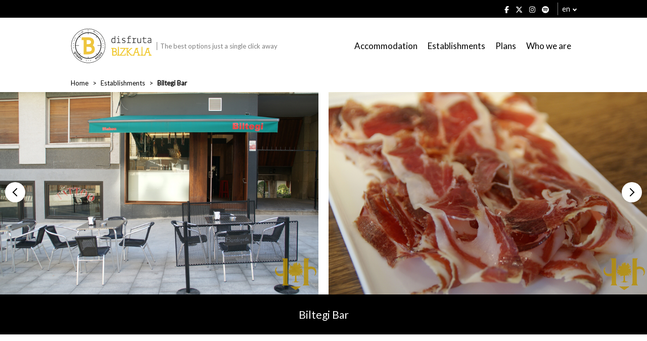

--- FILE ---
content_type: text/html; charset=UTF-8
request_url: https://www.disfrutabizkaia.com/en/establishment/biltegi-bar/
body_size: 14103
content:



<!--
                    _
                   | |
     __      _____ | | _____
     \ \ /\ / / _ \| |/ / _ \
      \ V  V | (_) |   | (_) |
       \_/\_/ \___/|_|\_\___/

-->

<!DOCTYPE html>
<html lang="en_US">

    <head>

        <title>Biltegi Bar - Disfruta Bizkaia</title>
        <meta charset="utf-8"/>
        <meta http-equiv="x-ua-compatible" content="ie=edge"/>
        
        <!-- Responsive -->
        <meta name="viewport" content="width=device-width, initial-scale=1.0"/>

        <!-- Metas -->
        
        <meta name="developer" content="Tema desarrollado por woko, agencia creativa de marketing digital."/>
        <meta name="copyright" content="© 2026 Disfruta Bizkaia"/>

        <!-- Color del navegador -->
        <meta name="theme-color" content="#ffffff"/>
        <meta name="msapplication-navbutton-color" content="#ffffff"/>
        <meta name="apple-mobile-web-app-status-bar-style" content="#ffffff"/>

        
        <script>
            // Define dataLayer and the gtag function.
            window.dataLayer = window.dataLayer || [];
            function gtag() { dataLayer.push(arguments); }

            gtag('consent', 'default', {
                'ad_storage': 'denied',
                'ad_personalization': 'denied',
                'ad_user_data': 'denied',
                'analytics_storage': 'denied',
                'functionality_storage': 'denied',
                'security_storage': 'denied',
            });
        </script>

        <!-- Wordpress -->
        <meta name='robots' content='index, follow, max-image-preview:large, max-snippet:-1, max-video-preview:-1' />
<link rel="alternate" hreflang="es" href="https://www.disfrutabizkaia.com/establecimiento/biltegi-bar/" />
<link rel="alternate" hreflang="eu" href="https://www.disfrutabizkaia.com/eu/establezimendua/biltegi-bar/" />
<link rel="alternate" hreflang="en" href="https://www.disfrutabizkaia.com/en/establishment/biltegi-bar/" />
<link rel="alternate" hreflang="fr" href="https://www.disfrutabizkaia.com/fr/etablissement/biltegi-bar/" />
<link rel="alternate" hreflang="x-default" href="https://www.disfrutabizkaia.com/establecimiento/biltegi-bar/" />

	<!-- This site is optimized with the Yoast SEO plugin v26.6 - https://yoast.com/wordpress/plugins/seo/ -->
	<link rel="canonical" href="https://www.disfrutabizkaia.com/en/establishment/biltegi-bar/" />
	<meta property="og:locale" content="en_US" />
	<meta property="og:type" content="article" />
	<meta property="og:title" content="Biltegi Bar - Disfruta Bizkaia" />
	<meta property="og:description" content="Speciality: Wine and Iberian. We offer: Gildas and pretty. Essential: Try the Iberian. Known for: The wine and the Iberians. In three words: Little winery." />
	<meta property="og:url" content="https://www.disfrutabizkaia.com/en/establishment/biltegi-bar/" />
	<meta property="og:site_name" content="Disfruta Bizkaia" />
	<meta property="article:modified_time" content="2022-07-12T07:22:45+00:00" />
	<meta name="twitter:card" content="summary_large_image" />
	<script type="application/ld+json" class="yoast-schema-graph">{"@context":"https://schema.org","@graph":[{"@type":"WebPage","@id":"https://www.disfrutabizkaia.com/en/establishment/biltegi-bar/","url":"https://www.disfrutabizkaia.com/en/establishment/biltegi-bar/","name":"Biltegi Bar - Disfruta Bizkaia","isPartOf":{"@id":"https://www.disfrutabizkaia.com/#website"},"datePublished":"2022-03-08T15:18:16+00:00","dateModified":"2022-07-12T07:22:45+00:00","breadcrumb":{"@id":"https://www.disfrutabizkaia.com/en/establishment/biltegi-bar/#breadcrumb"},"inLanguage":"en-US","potentialAction":[{"@type":"ReadAction","target":["https://www.disfrutabizkaia.com/en/establishment/biltegi-bar/"]}]},{"@type":"BreadcrumbList","@id":"https://www.disfrutabizkaia.com/en/establishment/biltegi-bar/#breadcrumb","itemListElement":[{"@type":"ListItem","position":1,"name":"Portada","item":"https://www.disfrutabizkaia.com/en/"},{"@type":"ListItem","position":2,"name":"Biltegi Bar"}]},{"@type":"WebSite","@id":"https://www.disfrutabizkaia.com/#website","url":"https://www.disfrutabizkaia.com/","name":"Disfruta Bizkaia","description":"","potentialAction":[{"@type":"SearchAction","target":{"@type":"EntryPoint","urlTemplate":"https://www.disfrutabizkaia.com/?s={search_term_string}"},"query-input":{"@type":"PropertyValueSpecification","valueRequired":true,"valueName":"search_term_string"}}],"inLanguage":"en-US"}]}</script>
	<!-- / Yoast SEO plugin. -->


<link rel='dns-prefetch' href='//fonts.googleapis.com' />
<link rel="alternate" title="oEmbed (JSON)" type="application/json+oembed" href="https://www.disfrutabizkaia.com/en/wp-json/oembed/1.0/embed?url=https%3A%2F%2Fwww.disfrutabizkaia.com%2Fen%2Festablishment%2Fbiltegi-bar%2F" />
<link rel="alternate" title="oEmbed (XML)" type="text/xml+oembed" href="https://www.disfrutabizkaia.com/en/wp-json/oembed/1.0/embed?url=https%3A%2F%2Fwww.disfrutabizkaia.com%2Fen%2Festablishment%2Fbiltegi-bar%2F&#038;format=xml" />
<style id='wp-img-auto-sizes-contain-inline-css' type='text/css'>
img:is([sizes=auto i],[sizes^="auto," i]){contain-intrinsic-size:3000px 1500px}
/*# sourceURL=wp-img-auto-sizes-contain-inline-css */
</style>
<style id='wp-emoji-styles-inline-css' type='text/css'>

	img.wp-smiley, img.emoji {
		display: inline !important;
		border: none !important;
		box-shadow: none !important;
		height: 1em !important;
		width: 1em !important;
		margin: 0 0.07em !important;
		vertical-align: -0.1em !important;
		background: none !important;
		padding: 0 !important;
	}
/*# sourceURL=wp-emoji-styles-inline-css */
</style>
<link rel='stylesheet' id='wp-block-library-css' href='https://www.disfrutabizkaia.com/wp-includes/css/dist/block-library/style.min.css?ver=6.9' type='text/css' media='all' />
<style id='global-styles-inline-css' type='text/css'>
:root{--wp--preset--aspect-ratio--square: 1;--wp--preset--aspect-ratio--4-3: 4/3;--wp--preset--aspect-ratio--3-4: 3/4;--wp--preset--aspect-ratio--3-2: 3/2;--wp--preset--aspect-ratio--2-3: 2/3;--wp--preset--aspect-ratio--16-9: 16/9;--wp--preset--aspect-ratio--9-16: 9/16;--wp--preset--color--black: #000000;--wp--preset--color--cyan-bluish-gray: #abb8c3;--wp--preset--color--white: #ffffff;--wp--preset--color--pale-pink: #f78da7;--wp--preset--color--vivid-red: #cf2e2e;--wp--preset--color--luminous-vivid-orange: #ff6900;--wp--preset--color--luminous-vivid-amber: #fcb900;--wp--preset--color--light-green-cyan: #7bdcb5;--wp--preset--color--vivid-green-cyan: #00d084;--wp--preset--color--pale-cyan-blue: #8ed1fc;--wp--preset--color--vivid-cyan-blue: #0693e3;--wp--preset--color--vivid-purple: #9b51e0;--wp--preset--gradient--vivid-cyan-blue-to-vivid-purple: linear-gradient(135deg,rgb(6,147,227) 0%,rgb(155,81,224) 100%);--wp--preset--gradient--light-green-cyan-to-vivid-green-cyan: linear-gradient(135deg,rgb(122,220,180) 0%,rgb(0,208,130) 100%);--wp--preset--gradient--luminous-vivid-amber-to-luminous-vivid-orange: linear-gradient(135deg,rgb(252,185,0) 0%,rgb(255,105,0) 100%);--wp--preset--gradient--luminous-vivid-orange-to-vivid-red: linear-gradient(135deg,rgb(255,105,0) 0%,rgb(207,46,46) 100%);--wp--preset--gradient--very-light-gray-to-cyan-bluish-gray: linear-gradient(135deg,rgb(238,238,238) 0%,rgb(169,184,195) 100%);--wp--preset--gradient--cool-to-warm-spectrum: linear-gradient(135deg,rgb(74,234,220) 0%,rgb(151,120,209) 20%,rgb(207,42,186) 40%,rgb(238,44,130) 60%,rgb(251,105,98) 80%,rgb(254,248,76) 100%);--wp--preset--gradient--blush-light-purple: linear-gradient(135deg,rgb(255,206,236) 0%,rgb(152,150,240) 100%);--wp--preset--gradient--blush-bordeaux: linear-gradient(135deg,rgb(254,205,165) 0%,rgb(254,45,45) 50%,rgb(107,0,62) 100%);--wp--preset--gradient--luminous-dusk: linear-gradient(135deg,rgb(255,203,112) 0%,rgb(199,81,192) 50%,rgb(65,88,208) 100%);--wp--preset--gradient--pale-ocean: linear-gradient(135deg,rgb(255,245,203) 0%,rgb(182,227,212) 50%,rgb(51,167,181) 100%);--wp--preset--gradient--electric-grass: linear-gradient(135deg,rgb(202,248,128) 0%,rgb(113,206,126) 100%);--wp--preset--gradient--midnight: linear-gradient(135deg,rgb(2,3,129) 0%,rgb(40,116,252) 100%);--wp--preset--font-size--small: 13px;--wp--preset--font-size--medium: 20px;--wp--preset--font-size--large: 36px;--wp--preset--font-size--x-large: 42px;--wp--preset--spacing--20: 0.44rem;--wp--preset--spacing--30: 0.67rem;--wp--preset--spacing--40: 1rem;--wp--preset--spacing--50: 1.5rem;--wp--preset--spacing--60: 2.25rem;--wp--preset--spacing--70: 3.38rem;--wp--preset--spacing--80: 5.06rem;--wp--preset--shadow--natural: 6px 6px 9px rgba(0, 0, 0, 0.2);--wp--preset--shadow--deep: 12px 12px 50px rgba(0, 0, 0, 0.4);--wp--preset--shadow--sharp: 6px 6px 0px rgba(0, 0, 0, 0.2);--wp--preset--shadow--outlined: 6px 6px 0px -3px rgb(255, 255, 255), 6px 6px rgb(0, 0, 0);--wp--preset--shadow--crisp: 6px 6px 0px rgb(0, 0, 0);}:where(.is-layout-flex){gap: 0.5em;}:where(.is-layout-grid){gap: 0.5em;}body .is-layout-flex{display: flex;}.is-layout-flex{flex-wrap: wrap;align-items: center;}.is-layout-flex > :is(*, div){margin: 0;}body .is-layout-grid{display: grid;}.is-layout-grid > :is(*, div){margin: 0;}:where(.wp-block-columns.is-layout-flex){gap: 2em;}:where(.wp-block-columns.is-layout-grid){gap: 2em;}:where(.wp-block-post-template.is-layout-flex){gap: 1.25em;}:where(.wp-block-post-template.is-layout-grid){gap: 1.25em;}.has-black-color{color: var(--wp--preset--color--black) !important;}.has-cyan-bluish-gray-color{color: var(--wp--preset--color--cyan-bluish-gray) !important;}.has-white-color{color: var(--wp--preset--color--white) !important;}.has-pale-pink-color{color: var(--wp--preset--color--pale-pink) !important;}.has-vivid-red-color{color: var(--wp--preset--color--vivid-red) !important;}.has-luminous-vivid-orange-color{color: var(--wp--preset--color--luminous-vivid-orange) !important;}.has-luminous-vivid-amber-color{color: var(--wp--preset--color--luminous-vivid-amber) !important;}.has-light-green-cyan-color{color: var(--wp--preset--color--light-green-cyan) !important;}.has-vivid-green-cyan-color{color: var(--wp--preset--color--vivid-green-cyan) !important;}.has-pale-cyan-blue-color{color: var(--wp--preset--color--pale-cyan-blue) !important;}.has-vivid-cyan-blue-color{color: var(--wp--preset--color--vivid-cyan-blue) !important;}.has-vivid-purple-color{color: var(--wp--preset--color--vivid-purple) !important;}.has-black-background-color{background-color: var(--wp--preset--color--black) !important;}.has-cyan-bluish-gray-background-color{background-color: var(--wp--preset--color--cyan-bluish-gray) !important;}.has-white-background-color{background-color: var(--wp--preset--color--white) !important;}.has-pale-pink-background-color{background-color: var(--wp--preset--color--pale-pink) !important;}.has-vivid-red-background-color{background-color: var(--wp--preset--color--vivid-red) !important;}.has-luminous-vivid-orange-background-color{background-color: var(--wp--preset--color--luminous-vivid-orange) !important;}.has-luminous-vivid-amber-background-color{background-color: var(--wp--preset--color--luminous-vivid-amber) !important;}.has-light-green-cyan-background-color{background-color: var(--wp--preset--color--light-green-cyan) !important;}.has-vivid-green-cyan-background-color{background-color: var(--wp--preset--color--vivid-green-cyan) !important;}.has-pale-cyan-blue-background-color{background-color: var(--wp--preset--color--pale-cyan-blue) !important;}.has-vivid-cyan-blue-background-color{background-color: var(--wp--preset--color--vivid-cyan-blue) !important;}.has-vivid-purple-background-color{background-color: var(--wp--preset--color--vivid-purple) !important;}.has-black-border-color{border-color: var(--wp--preset--color--black) !important;}.has-cyan-bluish-gray-border-color{border-color: var(--wp--preset--color--cyan-bluish-gray) !important;}.has-white-border-color{border-color: var(--wp--preset--color--white) !important;}.has-pale-pink-border-color{border-color: var(--wp--preset--color--pale-pink) !important;}.has-vivid-red-border-color{border-color: var(--wp--preset--color--vivid-red) !important;}.has-luminous-vivid-orange-border-color{border-color: var(--wp--preset--color--luminous-vivid-orange) !important;}.has-luminous-vivid-amber-border-color{border-color: var(--wp--preset--color--luminous-vivid-amber) !important;}.has-light-green-cyan-border-color{border-color: var(--wp--preset--color--light-green-cyan) !important;}.has-vivid-green-cyan-border-color{border-color: var(--wp--preset--color--vivid-green-cyan) !important;}.has-pale-cyan-blue-border-color{border-color: var(--wp--preset--color--pale-cyan-blue) !important;}.has-vivid-cyan-blue-border-color{border-color: var(--wp--preset--color--vivid-cyan-blue) !important;}.has-vivid-purple-border-color{border-color: var(--wp--preset--color--vivid-purple) !important;}.has-vivid-cyan-blue-to-vivid-purple-gradient-background{background: var(--wp--preset--gradient--vivid-cyan-blue-to-vivid-purple) !important;}.has-light-green-cyan-to-vivid-green-cyan-gradient-background{background: var(--wp--preset--gradient--light-green-cyan-to-vivid-green-cyan) !important;}.has-luminous-vivid-amber-to-luminous-vivid-orange-gradient-background{background: var(--wp--preset--gradient--luminous-vivid-amber-to-luminous-vivid-orange) !important;}.has-luminous-vivid-orange-to-vivid-red-gradient-background{background: var(--wp--preset--gradient--luminous-vivid-orange-to-vivid-red) !important;}.has-very-light-gray-to-cyan-bluish-gray-gradient-background{background: var(--wp--preset--gradient--very-light-gray-to-cyan-bluish-gray) !important;}.has-cool-to-warm-spectrum-gradient-background{background: var(--wp--preset--gradient--cool-to-warm-spectrum) !important;}.has-blush-light-purple-gradient-background{background: var(--wp--preset--gradient--blush-light-purple) !important;}.has-blush-bordeaux-gradient-background{background: var(--wp--preset--gradient--blush-bordeaux) !important;}.has-luminous-dusk-gradient-background{background: var(--wp--preset--gradient--luminous-dusk) !important;}.has-pale-ocean-gradient-background{background: var(--wp--preset--gradient--pale-ocean) !important;}.has-electric-grass-gradient-background{background: var(--wp--preset--gradient--electric-grass) !important;}.has-midnight-gradient-background{background: var(--wp--preset--gradient--midnight) !important;}.has-small-font-size{font-size: var(--wp--preset--font-size--small) !important;}.has-medium-font-size{font-size: var(--wp--preset--font-size--medium) !important;}.has-large-font-size{font-size: var(--wp--preset--font-size--large) !important;}.has-x-large-font-size{font-size: var(--wp--preset--font-size--x-large) !important;}
/*# sourceURL=global-styles-inline-css */
</style>

<style id='classic-theme-styles-inline-css' type='text/css'>
/*! This file is auto-generated */
.wp-block-button__link{color:#fff;background-color:#32373c;border-radius:9999px;box-shadow:none;text-decoration:none;padding:calc(.667em + 2px) calc(1.333em + 2px);font-size:1.125em}.wp-block-file__button{background:#32373c;color:#fff;text-decoration:none}
/*# sourceURL=/wp-includes/css/classic-themes.min.css */
</style>
<link rel='stylesheet' id='fuente-css' href='https://fonts.googleapis.com/css?family=Lato&#038;ver=0.3' type='text/css' media='all' />
<link rel='stylesheet' id='swiper-css-css' href='https://www.disfrutabizkaia.com/wp-content/themes/woko/dist/css/lib/swiper-bundle.min.css?ver=0.3' type='text/css' media='all' />
<link rel='stylesheet' id='css-old-css' href='https://www.disfrutabizkaia.com/wp-content/themes/woko/dist/css/old.css?ver=1768974673' type='text/css' media='all' />
<link rel='stylesheet' id='css-css' href='https://www.disfrutabizkaia.com/wp-content/themes/woko/dist/css/estilos.css?ver=1768974673' type='text/css' media='all' />
<link rel='stylesheet' id='jquery-ui-css-css' href='https://www.disfrutabizkaia.com/wp-content/themes/woko/dist/css/lib/jquery-ui.min.css?ver=1768974673' type='text/css' media='all' />
<link rel='stylesheet' id='cookies-css-css' href='https://www.disfrutabizkaia.com/wp-content/themes/woko/dist/js/lib/cookieconsent/cookieconsent.css?ver=6.9' type='text/css' media='all' />
<link rel='stylesheet' id='select2-css-css' href='https://www.disfrutabizkaia.com/wp-content/themes/woko/dist/css/lib/select2.min.css?ver=1768974673' type='text/css' media='all' />
<script type="text/javascript" src="https://www.disfrutabizkaia.com/wp-content/themes/woko/dist/js/lib/font-awesome.js?ver=0.3" id="font-awesome-js"></script>
<script type="text/javascript" src="https://www.disfrutabizkaia.com/wp-includes/js/jquery/jquery.min.js?ver=3.7.1" id="jquery-core-js"></script>
<script type="text/javascript" src="https://www.disfrutabizkaia.com/wp-includes/js/jquery/jquery-migrate.min.js?ver=3.4.1" id="jquery-migrate-js"></script>
<link rel="https://api.w.org/" href="https://www.disfrutabizkaia.com/en/wp-json/" /><meta name="generator" content="WPML ver:4.8.6 stt:16,1,4,2;" />
        <script src="https://www.disfrutabizkaia.com/wp-content/themes/woko/dist/js/lib/jquery-3.6.0.min.js" type="text/javascript"></script>
        <script src="https://www.disfrutabizkaia.com/wp-content/themes/woko/dist/js/lib/jquery-ui.min.js" type="text/javascript"></script>
    <link rel="icon" href="https://www.disfrutabizkaia.com/wp-content/uploads/2021/04/cropped-disfruta-bizkaia-favicon-32x32.png" sizes="32x32" />
<link rel="icon" href="https://www.disfrutabizkaia.com/wp-content/uploads/2021/04/cropped-disfruta-bizkaia-favicon-192x192.png" sizes="192x192" />
<link rel="apple-touch-icon" href="https://www.disfrutabizkaia.com/wp-content/uploads/2021/04/cropped-disfruta-bizkaia-favicon-180x180.png" />
<meta name="msapplication-TileImage" content="https://www.disfrutabizkaia.com/wp-content/uploads/2021/04/cropped-disfruta-bizkaia-favicon-270x270.png" />
    
    
        <!-- Google Tag Manager -->
        <script type="text/plain">(function(w,d,s,l,i){w[l]=w[l]||[];w[l].push({'gtm.start':
        new Date().getTime(),event:'gtm.js'});var f=d.getElementsByTagName(s)[0],
        j=d.createElement(s),dl=l!='dataLayer'?'&l='+l:'';j.async=true;j.src=
        'https://www.googletagmanager.com/gtm.js?id='+i+dl;f.parentNode.insertBefore(j,f);
        })(window,document,'script','dataLayer','GTM-5PW3RG3');</script>
        <!-- End Google Tag Manager -->

        <!-- Meta Pixel Code -->
        <script type="text/plain">
            !function(f,b,e,v,n,t,s)
            {if(f.fbq)return;n=f.fbq=function(){n.callMethod?
                n.callMethod.apply(n,arguments):n.queue.push(arguments)};
                if(!f._fbq)f._fbq=n;n.push=n;n.loaded=!0;n.version='2.0';
                n.queue=[];t=b.createElement(e);t.async=!0;
                t.src=v;s=b.getElementsByTagName(e)[0];
                s.parentNode.insertBefore(t,s)}(window, document,'script',
                'https://connect.facebook.net/en_US/fbevents.js');
            fbq('init', '3761604000725958');
            fbq('track', 'PageView');
        </script>
        <noscript><img height="1" width="1" style="display:none"
                       src="https://www.facebook.com/tr?id=3761604000725958&ev=PageView&noscript=1"
            /></noscript>
        <!-- End Meta Pixel Code -->
    
		<!-- Google tag (gtag.js) -->
		<script async src="https://www.googletagmanager.com/gtag/js?id=AW-964770151"></script>
		<script>
		  window.dataLayer = window.dataLayer || [];
		  function gtag(){dataLayer.push(arguments);}
		  gtag('js', new Date());

		  gtag('config', 'AW-964770151');
		</script>

    
    <link rel='stylesheet' id='wpforms-no-styles-css' href='https://www.disfrutabizkaia.com/wp-content/plugins/wpforms/assets/css/frontend/wpforms-no-styles.min.css?ver=1.9.8.7' type='text/css' media='all' />
</head>

    <body class="wp-singular restaurante-template-default single single-restaurante postid-18862 wp-theme-woko">
        
        <!-- Google Tag Manager (noscript) -->
        <noscript><iframe src="https://www.googletagmanager.com/ns.html?id=GTM-5PW3RG3"
        height="0" width="0" style="display:none;visibility:hidden"></iframe></noscript>
        <!-- End Google Tag Manager (noscript) -->

        
   
            <div id="offset">

            <div class="contenedor">
                <div class="margen">

                    <div class="redes">
                        <a rel="nofollow" target="_blank" href="https://www.facebook.com/disfrutaBizkaia/"><i class="fab fa-facebook-f"></i></a>
                        <a rel="nofollow" target="_blank" href="https://twitter.com/disfrutabizkaia"><i class="fab fa-x-twitter"></i></a>
                        <a rel="nofollow" target="_blank" href="https://www.instagram.com/disfrutabizkaia/"><i class="fab fa-instagram"></i></a>
                        <a rel="nofollow" target="_blank" href="https://open.spotify.com/user/31qbs64bt37okibm6q4idadehlou"><i class="fab fa-spotify"></i></a>
                    </div>

                    
    <div class="idioma">

        <span>en</span>
        <ul>

                            <li><a href="https://www.disfrutabizkaia.com/establecimiento/biltegi-bar/">es</a></li>
                            <li><a href="https://www.disfrutabizkaia.com/eu/establezimendua/biltegi-bar/">eu</a></li>
                            <li><a href="https://www.disfrutabizkaia.com/en/establishment/biltegi-bar/">en</a></li>
                            <li><a href="https://www.disfrutabizkaia.com/fr/etablissement/biltegi-bar/">fr</a></li>
            
        </ul>

    </div>

    
                </div>
            </div>
        </div>
        
    <header>
        <div class="contenedor">
            <div class="margen">

                <a href="https://www.disfrutabizkaia.com/en/" class="logo-container">
                    <img class="logo " src="/wp-content/uploads/2021/01/disfruta-bizkaia-turismo-bizkaia-logo.svg" alt="Disfruta Bizkaia">
                    <span class="copy">The best options just a single click away</span>
                </a>

                                    <nav class="enlaces">
                        <ul id="menu-menu-de-navegacion-ingles" class="menu"><li id="menu-item-16910" class="menu-item menu-item-type-post_type menu-item-object-page menu-item-16910"><a href="https://www.disfrutabizkaia.com/en/accommodation-in-biscay/">Accommodation</a></li>
<li id="menu-item-16911" class="menu-item menu-item-type-post_type menu-item-object-page menu-item-16911"><a href="https://www.disfrutabizkaia.com/en/establishments/">Establishments</a></li>
<li id="menu-item-16912" class="menu-item menu-item-type-post_type menu-item-object-page menu-item-16912"><a href="https://www.disfrutabizkaia.com/en/what-to-do-and-see-in-bizkaia/">Plans</a></li>
<li id="menu-item-16913" class="menu-item menu-item-type-post_type menu-item-object-page menu-item-16913"><a href="https://www.disfrutabizkaia.com/en/who-we-are/">Who we are</a></li>
</ul>                    </nav>

                    <div class="abrir-desplegable">
                        <div></div>
                        <div></div>
                        <div></div>
                    </div>
                    
            </div>
        </div>
    </header>

    
        <main>
    
    <section class="seccion-migas">
        <div class="contenedor">
            <div class="margen">

                <nav>

                    <ul>

                        
                                                            <li><a href="https://www.disfrutabizkaia.com/en/">Home</a></li>
                            
                        
                                                            <li><a href="https://www.disfrutabizkaia.com/en/establishments/">Establishments</a></li>
                            
                        
                                                            <li><strong>Biltegi Bar</strong></li>
                            
                        
                    </ul>

                </nav>

            </div>
        </div>
    </section>

    
    
    <section class="seccion-cabecera">

        
            <div class="imagenes seleccionadas swiper-container">
                
                <ul class="swiper-wrapper">

                    
                        <li class="swiper-slide">
                            <img src="https://www.disfrutabizkaia.com/wp-content/uploads/2022/03/DSC08545.jpg" alt="Biltegi Bar photo">
                        </li>

                    
                        <li class="swiper-slide">
                            <img src="https://www.disfrutabizkaia.com/wp-content/uploads/2022/03/DSC08551.jpg" alt="Biltegi Bar photo">
                        </li>

                    
                        <li class="swiper-slide">
                            <img src="https://www.disfrutabizkaia.com/wp-content/uploads/2022/03/DSC08552.jpg" alt="Biltegi Bar photo">
                        </li>

                    
                        <li class="swiper-slide">
                            <img src="https://www.disfrutabizkaia.com/wp-content/uploads/2022/03/DSC08553.jpg" alt="Biltegi Bar photo">
                        </li>

                    
                </ul>

                <div class="swiper-pagination"></div>

                <div class="swiper-button-prev"></div>
                <div class="swiper-button-next"></div>

            </div>

        
        
    </section>

    
    
    <div class="banner-titulo">
        <div class="contenedor">
            <div class="margen">

                <h1>Biltegi Bar</h1>

            </div>
        </div>
    </div>

    
    
    <section class="seccion-texto">
        <div class="contenedor">
            <div class="margen">

                <div class="texto">
                    
    
        <p class="subtitular">Information</p>

    
    
<p><strong>Speciality:</strong> Wine and Iberian.</p>
<p><strong>We offer:</strong> Gildas and pretty.</p>
<p><strong>Essential:</strong> Try the Iberian.</p>
<p><strong>Known for:</strong> The wine and the Iberians.</p>
<p><strong>In three words:</strong> Little winery.</p>
                </div>

            </div>
        </div>
    </section>

    
    
    <section class="seccion-texto">
        <div class="contenedor">
            <div class="margen">

                <div class="texto">
                    
    
        <p class="subtitular">Contact</p>

    
    
<p class="icono-enlace">
                    <i class="fas fa-map"></i>Avenida Basagoiti, 71 (Getxo)            </p>
<p class="icono-enlace">
                    <a href="tel:615786404" target="_blank"><i class="fas fa-phone"></i>615786404</a>
            </p>
                </div>

            </div>
        </div>
    </section>

    


    
    
        <section class="seccion-mapa">

            
                <div class="contenedor">
                    <div class="mnargen">

                        <div class="texto">
                            
    
        <p class="subtitular">We are here</p>

    
                            </div>

                    </div>
                </div>

                <div class="subseccion">
                    
    <div id="mapa" class="googlemaps"></div>

    <script type='text/javascript' src='https://maps.googleapis.com/maps/api/js?v=3.exp&#038;sensor=false&#038;key=AIzaSyChLNuVUzw1onArXkVYVtrL_R0x6a0J8SY'></script>
    <script src="https://www.disfrutabizkaia.com/wp-content/themes/woko/dist/js/lib/markerclusterer.js"></script>

    <script>

        let map;
        let localizaciones = [
    {
        "latitud": "43.351018",
        "longitud": "-3.0120383",
        "link": "https:\/\/www.disfrutabizkaia.com\/en\/establishment\/biltegi-bar\/",
        "img": "https:\/\/www.disfrutabizkaia.com\/wp-content\/uploads\/2022\/03\/DSC08545.jpg",
        "title": "Biltegi Bar"
    }
];
        let bounds = new google.maps.LatLngBounds();

        function mapa () {

            map = new google.maps.Map(document.getElementById('mapa'), {
                zoom: 10,
                mapTypeId: google.maps.MapTypeId.ROADMAP,
                styles: [
                  {
                    "elementType": "geometry",
                    "stylers": [
                      {
                        "color": "#f5f5f5"
                      }
                    ]
                  },
                  {
                    "elementType": "labels.icon",
                    "stylers": [
                      {
                        "visibility": "off"
                      }
                    ]
                  },
                  {
                    "elementType": "labels.text.fill",
                    "stylers": [
                      {
                        "color": "#616161"
                      }
                    ]
                  },
                  {
                    "elementType": "labels.text.stroke",
                    "stylers": [
                      {
                        "color": "#f5f5f5"
                      }
                    ]
                  },
                  {
                    "featureType": "administrative.land_parcel",
                    "elementType": "labels.text.fill",
                    "stylers": [
                      {
                        "color": "#bdbdbd"
                      }
                    ]
                  },
                  {
                    "featureType": "poi",
                    "elementType": "geometry",
                    "stylers": [
                      {
                        "color": "#eeeeee"
                      }
                    ]
                  },
                  {
                    "featureType": "poi",
                    "elementType": "labels.text.fill",
                    "stylers": [
                      {
                        "color": "#757575"
                      }
                    ]
                  },
                  {
                    "featureType": "poi.park",
                    "elementType": "geometry",
                    "stylers": [
                      {
                        "color": "#e5e5e5"
                      }
                    ]
                  },
                  {
                    "featureType": "poi.park",
                    "elementType": "labels.text.fill",
                    "stylers": [
                      {
                        "color": "#9e9e9e"
                      }
                    ]
                  },
                  {
                    "featureType": "road",
                    "elementType": "geometry",
                    "stylers": [
                      {
                        "color": "#ffffff"
                      }
                    ]
                  },
                  {
                    "featureType": "road.arterial",
                    "elementType": "labels.text.fill",
                    "stylers": [
                      {
                        "color": "#757575"
                      }
                    ]
                  },
                  {
                    "featureType": "road.highway",
                    "elementType": "geometry",
                    "stylers": [
                      {
                        "color": "#dadada"
                      }
                    ]
                  },
                  {
                    "featureType": "road.highway",
                    "elementType": "labels.text.fill",
                    "stylers": [
                      {
                        "color": "#616161"
                      }
                    ]
                  },
                  {
                    "featureType": "road.local",
                    "elementType": "labels.text.fill",
                    "stylers": [
                      {
                        "color": "#9e9e9e"
                      }
                    ]
                  },
                  {
                    "featureType": "transit.line",
                    "elementType": "geometry",
                    "stylers": [
                      {
                        "color": "#e5e5e5"
                      }
                    ]
                  },
                  {
                    "featureType": "transit.station",
                    "elementType": "geometry",
                    "stylers": [
                      {
                        "color": "#eeeeee"
                      }
                    ]
                  },
                  {
                    "featureType": "water",
                    "elementType": "geometry",
                    "stylers": [
                      {
                        "color": "#c9c9c9"
                      }
                    ]
                  },
                  {
                    "featureType": "water",
                    "elementType": "labels.text.fill",
                    "stylers": [
                      {
                        "color": "#9e9e9e"
                      }
                    ]
                  }
                ]
            });

            if (localizaciones.length > 0) {

                var markers = [];
                var infowindow = new google.maps.InfoWindow();

                for (let i = 0; i < localizaciones.length; i++) {

                    let localizacion = localizaciones[i];

                    let posicion = new google.maps.LatLng(parseFloat(localizacion.latitud), parseFloat(localizacion.longitud));

                    bounds.extend(posicion);

                    markers[i] = new google.maps.Marker({
                        position: posicion,
                        map: map,
                        zoom: 10,
                    });

                    google.maps.event.addListener(markers[i], 'click', function () {
                        infowindow.setContent('<img src="' + localizacion.img + '" alt="' + localizacion.title + '" width="210"><br><h3>' + localizacion.title + '</h3><a href="' + localizacion.link + '">More information</a>');
                        infowindow.open(map, this);
                    });

                }

            }

            // Cuando solo hay una posición.
            map.setCenter(bounds.getCenter());

            // Markers
            var options = {
                imagePath: 'https://disfrutabizkaia.com/wp-content/themes/woko/img/markers/'
            };

            var markerCluster = new MarkerClusterer(map, markers, options);
        }

        google.maps.event.addDomListener(window, 'load', mapa);
    </script>

                    </div>

            
        </section>

    
    

    
    <section class="seccion-compartir">

        <ul>

                            

                
                
                
                
                                    <li>
                        <a href="tel:615786404" target="_blank">
                            <i class="fas fa-phone"></i>
                        </a>
                    </li>
                
                
            
        </ul>

    </section>

    
    
    
        
            <section class="evaluados">
                <div class="listado">
                    <div class="contenedor">
                        <div class="margen">
                            <p class="titulo">Establishments nearby</p>
                            <div class="columnas cols4">
                                <div class="list-view">

                                    
                                    

                                    
                                        
                                        
                                        
                                                                                    
    <div class="box">

        <div class="fondo">
            <a href="https://www.disfrutabizkaia.com/en/establishment/salon-de-juego-cafeteria-ollarreta/">
                <img src="https://www.disfrutabizkaia.com/wp-content/uploads/2022/03/DSC08714.jpg" alt="Salón de Juego Cafetería Ollarreta image">
            </a>
        </div>

        <div>

            <p class="titulo">
                <a href="https://www.disfrutabizkaia.com/en/establishment/salon-de-juego-cafeteria-ollarreta/">Salón de Juego Cafetería Ollarreta</a>
            </p>

            <p>Algortako Etorbidea, 110 (Getxo)</p>

            <p>Bars and cafés</p>

                            <p class="location">
                    <b><i class="icon-af-location"></i>0.09 km</b>
                </p>
            
        </div>
    </div>

                                            

                                    
                                        
                                        
                                        
                                                                                    
    <div class="box">

        <div class="fondo">
            <a href="https://www.disfrutabizkaia.com/en/establishment/kaixo-gastrobar/">
                <img src="https://www.disfrutabizkaia.com/wp-content/uploads/2023/12/kaixo-gastrobar-bizkaiko-tortilla-kopa__disfruta-bizkaia-2.jpg" alt="Kaixo Gastrobar image">
            </a>
        </div>

        <div>

            <p class="titulo">
                <a href="https://www.disfrutabizkaia.com/en/establishment/kaixo-gastrobar/">Kaixo Gastrobar</a>
            </p>

            <p> (Getxo)</p>

            <p>Bars and cafés</p>

                            <p class="location">
                    <b><i class="icon-af-location"></i>0.11 km</b>
                </p>
            
        </div>
    </div>

                                            

                                    
                                        
                                        
                                        
                                                                                    
    <div class="box">

        <div class="fondo">
            <a href="https://www.disfrutabizkaia.com/en/establishment/migaea-restaurante/">
                <img src="https://www.disfrutabizkaia.com/wp-content/uploads/2022/03/DSC_4253.jpg" alt="Migaea Restaurante image">
            </a>
        </div>

        <div>

            <p class="titulo">
                <a href="https://www.disfrutabizkaia.com/en/establishment/migaea-restaurante/">Migaea Restaurante</a>
            </p>

            <p>Avda. de Algorta, 12 (Getxo)</p>

            <p>Bars and cafés | Restaurants</p>

                            <p class="location">
                    <b><i class="icon-af-location"></i>0.14 km</b>
                </p>
            
        </div>
    </div>

                                            

                                    
                                        
                                        
                                        
                                                                                    
    <div class="box">

        <div class="fondo">
            <a href="https://www.disfrutabizkaia.com/en/establishment/arrantzale/">
                <img src="https://www.disfrutabizkaia.com/wp-content/uploads/2022/03/exterior.jpg" alt="Arrantzale image">
            </a>
        </div>

        <div>

            <p class="titulo">
                <a href="https://www.disfrutabizkaia.com/en/establishment/arrantzale/">Arrantzale</a>
            </p>

            <p>Portu Zaharra, 3 (Puerto Viejo) (Getxo)</p>

            <p>Bars and cafés</p>

                            <p class="location">
                    <b><i class="icon-af-location"></i>0.16 km</b>
                </p>
            
        </div>
    </div>

                                            

                                    
                                        
                                        
                                        
                                                                                    
    <div class="box">

        <div class="fondo">
            <a href="https://www.disfrutabizkaia.com/en/establishment/itxas-bide-taberna/">
                <img src="https://www.disfrutabizkaia.com/wp-content/uploads/2022/03/fotoExterior_ItxasbideBar.jpg" alt="Itxas Bide Taberna image">
            </a>
        </div>

        <div>

            <p class="titulo">
                <a href="https://www.disfrutabizkaia.com/en/establishment/itxas-bide-taberna/">Itxas Bide Taberna</a>
            </p>

            <p>Muelle de Ereaga, 42 (Getxo)</p>

            <p>Bars and cafés</p>

                            <p class="location">
                    <b><i class="icon-af-location"></i>0.19 km</b>
                </p>
            
        </div>
    </div>

                                            

                                    
                                        
                                        
                                        
                                                                                    
    <div class="box">

        <div class="fondo">
            <a href="https://www.disfrutabizkaia.com/en/establishment/itxas-bide-restaurante/">
                <img src="https://www.disfrutabizkaia.com/wp-content/uploads/2022/03/itxas-bide_getxo_algorta_disfruta-bizkaia_puerto-viejo_bizkaia_restaurante.jpg" alt="Itxas Bide Restaurante image">
            </a>
        </div>

        <div>

            <p class="titulo">
                <a href="https://www.disfrutabizkaia.com/en/establishment/itxas-bide-restaurante/">Itxas Bide Restaurante</a>
            </p>

            <p>Muelle Ereaga Kaia 42 (Getxo)</p>

            <p>Restaurants</p>

                            <p class="location">
                    <b><i class="icon-af-location"></i>0.19 km</b>
                </p>
            
        </div>
    </div>

                                            

                                    
                                        
                                        
                                        
                                                                                    
    <div class="box">

        <div class="fondo">
            <a href="https://www.disfrutabizkaia.com/en/establishment/the-raven-bar/">
                <img src="https://www.disfrutabizkaia.com/wp-content/uploads/2022/03/DSC08701.jpg" alt="The Raven Bar image">
            </a>
        </div>

        <div>

            <p class="titulo">
                <a href="https://www.disfrutabizkaia.com/en/establishment/the-raven-bar/">The Raven Bar</a>
            </p>

            <p>Telletxe, 10 (Getxo)</p>

            <p>Bars and cafés</p>

                            <p class="location">
                    <b><i class="icon-af-location"></i>0.23 km</b>
                </p>
            
        </div>
    </div>

                                            

                                    
                                        
                                        
                                        
                                                                                    
    <div class="box">

        <div class="fondo">
            <a href="https://www.disfrutabizkaia.com/en/establishment/carpanta-bar/">
                <img src="https://www.disfrutabizkaia.com/wp-content/uploads/2022/03/carpanta-exterior.jpg" alt="Carpanta Bar image">
            </a>
        </div>

        <div>

            <p class="titulo">
                <a href="https://www.disfrutabizkaia.com/en/establishment/carpanta-bar/">Carpanta Bar</a>
            </p>

            <p>C/Euskal-Herria, Nº 17, Algorta (Getxo)</p>

            <p>Bars and cafés</p>

                            <p class="location">
                    <b><i class="icon-af-location"></i>0.28 km</b>
                </p>
            
        </div>
    </div>

                                            

                                    
                                        
                                        
                                        
                                </div>
                            </div>

                        </div>
                    </div>
                </div>
            </section>

        

    
    
    
    
        <section class="evaluados">
            <div class="listado">
                <div class="contenedor">
                    <div class="margen">
                        <p class="titulo">Accommodation nearby</p>

                        <div class="columnas cols4">
                            <div class="list-view">

                                
                                
                                
                                    
                                        
                                        
                                                                                    
    <div class="box">

        <div class="fondo">
            <a href="https://www.disfrutabizkaia.com/en/accommodation/igeretxe/">
                <img src="https://www.disfrutabizkaia.com/wp-content/uploads/2021/04/fachada-hotel-igeretxe.png" alt="Igeretxe image">
            </a>
        </div>

        <div class="info">
            
            
            <p class="titulo">
                <a href="https://www.disfrutabizkaia.com/en/accommodation/igeretxe/">Igeretxe</a>
            </p>

            <p>Muelle de Ereaga, 3 (Getxo)</p>

            <p class="stars">

                                    <i class="fa fa-star amarillo"></i>
                                    <i class="fa fa-star amarillo"></i>
                                    <i class="fa fa-star amarillo"></i>
                                    <i class="fa fa-star amarillo"></i>
                            </p>

                            <p class="location">
                    <b><i class="icon-af-location"></i>0.47 km</b>
                </p>
            

        </div>
    </div>

                                            
                                
                                    
                                        
                                        
                                                                                    
    <div class="box">

        <div class="fondo">
            <a href="https://www.disfrutabizkaia.com/en/accommodation/hotel-palacio-arriluce/">
                <img src="https://www.disfrutabizkaia.com/wp-content/uploads/2024/06/Disfruta-Bizkaia_arriluce_hotel-1024x577.jpg" alt="Hotel Palacio Arriluce image">
            </a>
        </div>

        <div class="info">
            
            
            <p class="titulo">
                <a href="https://www.disfrutabizkaia.com/en/accommodation/hotel-palacio-arriluce/">Hotel Palacio Arriluce</a>
            </p>

            <p>C/ Atxekolandeta 15 (Getxo)</p>

            <p class="stars">

                                    <i class="fa fa-star amarillo"></i>
                                    <i class="fa fa-star amarillo"></i>
                                    <i class="fa fa-star amarillo"></i>
                                    <i class="fa fa-star amarillo"></i>
                                    <i class="fa fa-star amarillo"></i>
                            </p>

                            <p class="location">
                    <b><i class="icon-af-location"></i>0.72 km</b>
                </p>
            

        </div>
    </div>

                                            
                                
                                    
                                        
                                        
                                                                                    
    <div class="box">

        <div class="fondo">
            <a href="https://www.disfrutabizkaia.com/en/accommodation/artaza/">
                <img src="https://www.disfrutabizkaia.com/wp-content/uploads/2021/04/Fachada-Hotel-Artaza.jpg" alt="Artaza image">
            </a>
        </div>

        <div class="info">
            
            
            <p class="titulo">
                <a href="https://www.disfrutabizkaia.com/en/accommodation/artaza/">Artaza</a>
            </p>

            <p>Makaletako Etorbidea-Avenida de los Chopos, 12 (Getxo)</p>

            <p class="stars">

                                    <i class="fa fa-star amarillo"></i>
                                    <i class="fa fa-star amarillo"></i>
                            </p>

                            <p class="location">
                    <b><i class="icon-af-location"></i>1.11 km</b>
                </p>
            

        </div>
    </div>

                                            
                                
                                    
                                        
                                        
                                                                                    
    <div class="box">

        <div class="fondo">
            <a href="https://www.disfrutabizkaia.com/en/accommodation/embarcadero/">
                <img src="https://www.disfrutabizkaia.com/wp-content/uploads/2021/04/19a83a1aae70dd6ec74b29d63ef5556c.jpg" alt="Embarcadero image">
            </a>
        </div>

        <div class="info">
            
            
            <p class="titulo">
                <a href="https://www.disfrutabizkaia.com/en/accommodation/embarcadero/">Embarcadero</a>
            </p>

            <p>Avenida Zugazarte, 51 (Las Arenas) (Getxo)</p>

            <p class="stars">

                                    <i class="fa fa-star amarillo"></i>
                                    <i class="fa fa-star amarillo"></i>
                                    <i class="fa fa-star amarillo"></i>
                                    <i class="fa fa-star amarillo"></i>
                            </p>

                            <p class="location">
                    <b><i class="icon-af-location"></i>1.15 km</b>
                </p>
            

        </div>
    </div>

                                            
                                
                                    
                                        
                                        
                                                                                    
    <div class="box">

        <div class="fondo">
            <a href="https://www.disfrutabizkaia.com/en/accommodation/nh-la-avanzada/">
                <img src="https://www.disfrutabizkaia.com/wp-content/uploads/2021/04/Hotel-business-NH-La-Avanzada-Leioa-Bizkaia.jpg" alt="NH La Avanzada image">
            </a>
        </div>

        <div class="info">
            
            
            <p class="titulo">
                <a href="https://www.disfrutabizkaia.com/en/accommodation/nh-la-avanzada/">NH La Avanzada</a>
            </p>

            <p>Paseo Landabarri, 5 (Leioa)</p>

            <p class="stars">

                                    <i class="fa fa-star amarillo"></i>
                                    <i class="fa fa-star amarillo"></i>
                                    <i class="fa fa-star amarillo"></i>
                            </p>

                            <p class="location">
                    <b><i class="icon-af-location"></i>1.58 km</b>
                </p>
            

        </div>
    </div>

                                            
                                
                                    
                                        
                                        
                                                                                    
    <div class="box">

        <div class="fondo">
            <a href="https://www.disfrutabizkaia.com/en/accommodation/urh-palacio-de-oriol/">
                <img src="https://www.disfrutabizkaia.com/wp-content/uploads/2021/04/Fachada-Hotel-Palacio-Oriol.jpg" alt="URH Palacio de Oriol image">
            </a>
        </div>

        <div class="info">
            
            
            <p class="titulo">
                <a href="https://www.disfrutabizkaia.com/en/accommodation/urh-palacio-de-oriol/">URH Palacio de Oriol</a>
            </p>

            <p>Avenida Cristobal Murrieta, 27 (Santurtzi)</p>

            <p class="stars">

                                    <i class="fa fa-star amarillo"></i>
                                    <i class="fa fa-star amarillo"></i>
                                    <i class="fa fa-star amarillo"></i>
                                    <i class="fa fa-star amarillo"></i>
                            </p>

                            <p class="location">
                    <b><i class="icon-af-location"></i>1.82 km</b>
                </p>
            

        </div>
    </div>

                                            
                                
                                    
                                        
                                        
                                                                                    
    <div class="box">

        <div class="fondo">
            <a href="https://www.disfrutabizkaia.com/en/accommodation/puente-colgante/">
                <img src="https://www.disfrutabizkaia.com/wp-content/uploads/2021/04/Fachada-HPCB-1.jpg" alt="Puente Colgante Boutique Hotel image">
            </a>
        </div>

        <div class="info">
            
            
            <p class="titulo">
                <a href="https://www.disfrutabizkaia.com/en/accommodation/puente-colgante/">Puente Colgante Boutique Hotel</a>
            </p>

            <p>María Díaz de Haro, 2 (Portugalete)</p>

            <p class="stars">

                                    <i class="fa fa-star amarillo"></i>
                                    <i class="fa fa-star amarillo"></i>
                                    <i class="fa fa-star amarillo"></i>
                            </p>

                            <p class="location">
                    <b><i class="icon-af-location"></i>2.02 km</b>
                </p>
            

        </div>
    </div>

                                            
                                
                                    
                                        
                                        
                                                                                    
    <div class="box">

        <div class="fondo">
            <a href="https://www.disfrutabizkaia.com/en/accommodation/goizalde/">
                <img src="https://www.disfrutabizkaia.com/wp-content/uploads/2021/04/habitacion-matrimonio-hotel-goizalde-1024x682.jpg" alt="Goizalde image">
            </a>
        </div>

        <div class="info">
            
            
            <p class="titulo">
                <a href="https://www.disfrutabizkaia.com/en/accommodation/goizalde/">Goizalde</a>
            </p>

            <p>Av. Atxabiribil, 60 (Sopelana)</p>

            <p class="stars">

                                    <i class="fa fa-star amarillo"></i>
                                    <i class="fa fa-star amarillo"></i>
                            </p>

                            <p class="location">
                    <b><i class="icon-af-location"></i>2.91 km</b>
                </p>
            

        </div>
    </div>

                                            
                                
                                    
                            </div>
                        </div>

                    </div>
                </div>
            </div>
        </section>

    
    
    
  
    <section id="newsletter" class="mt-0">
        <div class="contenedor">
            <div class="margen">

                <p class="h1">Sign up for our newsletter</p>

                
                
    <div class="formulario" id="contacto">

        <div class="wpforms-container " id="wpforms-16945"><form id="wpforms-form-16945" class="wpforms-validate wpforms-form" data-formid="16945" method="post" enctype="multipart/form-data" action="/en/establishment/biltegi-bar/" data-token="743e5c334d13d325e4e0d2965806e988" data-token-time="1768974674"><noscript class="wpforms-error-noscript">Please enable JavaScript in your browser to complete this form.</noscript><div class="wpforms-field-container"><div id="wpforms-16945-field_1-container" class="wpforms-field wpforms-field-text" data-field-id="1"><label class="wpforms-field-label wpforms-label-hide" for="wpforms-16945-field_1">Nombre <span class="wpforms-required-label">*</span></label><input type="text" id="wpforms-16945-field_1" class="wpforms-field-large wpforms-field-required" name="wpforms[fields][1]" placeholder="Name*" required></div><div id="wpforms-16945-field_3-container" class="wpforms-field wpforms-field-email" data-field-id="3"><label class="wpforms-field-label wpforms-label-hide" for="wpforms-16945-field_3">Email <span class="wpforms-required-label">*</span></label><input type="email" id="wpforms-16945-field_3" class="wpforms-field-large wpforms-field-required" name="wpforms[fields][3]" placeholder="Email*" spellcheck="false" required></div><div id="wpforms-16945-field_6-container" class="wpforms-field wpforms-field-checkbox" data-field-id="6"><label class="wpforms-field-label wpforms-label-hide">Aviso legal <span class="wpforms-required-label">*</span></label><ul id="wpforms-16945-field_6" class="wpforms-field-required"><li class="choice-1 depth-1"><input type="checkbox" id="wpforms-16945-field_6_1" name="wpforms[fields][6][]" value="I have read and agree to the &lt;a href=&quot;/en/legal-notice/&quot; target=&quot;_blank&quot; rel=&quot;nofollow&quot;&gt;legal notice&lt;/a&gt;." required ><label class="wpforms-field-label-inline" for="wpforms-16945-field_6_1">I have read and agree to the <a href="/en/legal-notice/" target="_blank" rel="nofollow">legal notice</a>.</label></li></ul></div></div><!-- .wpforms-field-container --><div class="wpforms-field wpforms-field-hp"><label for="wpforms-16945-field-hp" class="wpforms-field-label">Website</label><input type="text" name="wpforms[hp]" id="wpforms-16945-field-hp" class="wpforms-field-medium"></div><div class="wpforms-recaptcha-container wpforms-is-recaptcha wpforms-is-recaptcha-type-v3" ><input type="hidden" name="wpforms[recaptcha]" value=""></div><div class="wpforms-submit-container" ><input type="hidden" name="wpforms[id]" value="16945"><input type="hidden" name="page_title" value="Biltegi Bar"><input type="hidden" name="page_url" value="https://www.disfrutabizkaia.com/en/establishment/biltegi-bar/"><input type="hidden" name="url_referer" value=""><input type="hidden" name="page_id" value="25263"><input type="hidden" name="wpforms[post_id]" value="25263"><button type="submit" name="wpforms[submit]" id="wpforms-submit-16945" class="wpforms-submit" data-alt-text="Sending..." data-submit-text="Subscribe" aria-live="assertive" value="wpforms-submit">Subscribe</button></div></form></div>  <!-- .wpforms-container -->
    </div>

    
            </div>
        </div>
    </section>

    
        </main>

        
    <footer>
        <div class="contenedor">
            <div class="margen">

                                    <div>
                        <div>
                            <p>Where are we?</p>
                            <p><i class="fa-solid fa-location-dot" style="margin-right: 6px;"></i>Gran Vía 38, 2º (Bilbao) 48009<br><br>
                                <i class="fa-solid fa-phone" style="margin-right: 4px;"></i> Tel: <a href="tel:+34944356660">944 356 660</a>
                        </div>

                        <div>
                            <p>Disfruta Bizkaia</p>
                            <ul id="menu-disfruta-bizkaia-footer-ingles" class="menu"><li id="menu-item-16920" class="menu-item menu-item-type-post_type menu-item-object-page menu-item-16920"><a href="https://www.disfrutabizkaia.com/en/accommodation-in-biscay/">Accommodation in Biscay</a></li>
<li id="menu-item-16921" class="menu-item menu-item-type-post_type menu-item-object-page menu-item-16921"><a href="https://www.disfrutabizkaia.com/en/establishments/">Establishments</a></li>
<li id="menu-item-16922" class="menu-item menu-item-type-post_type menu-item-object-page menu-item-16922"><a href="https://www.disfrutabizkaia.com/en/what-to-do-and-see-in-bizkaia/">What to do and see in Bizkaia</a></li>
<li id="menu-item-16923" class="menu-item menu-item-type-post_type menu-item-object-page menu-item-16923"><a href="https://www.disfrutabizkaia.com/en/who-we-are/">Who we are</a></li>
<li id="menu-item-16924" class="menu-item menu-item-type-post_type menu-item-object-page menu-item-16924"><a href="https://www.disfrutabizkaia.com/en/appear-on-our-website/">Appear on our website</a></li>
</ul>                        </div>

                        <div>
                            <p>Social networks</p>

                            <ul class="social--links">
                                <li><a href="https://twitter.com/disfrutabizkaia" target="_blank"><i class="fa-brands fa-square-x-twitter"></i></a></li>
                                <li><a href="https://www.facebook.com/disfrutaBizkaia/" target="_blank"><i class="fa-brands fa-facebook"></i></a></li>
                                <li><a href="https://www.instagram.com/disfrutabizkaia/" target="_blank"><i class="fa-brands fa-instagram"></i></a></li>
                                <li><a href="https://open.spotify.com/user/31qbs64bt37okibm6q4idadehlou?si=ace867638dd14ad1" target="_blank"><i class="fa-brands fa-spotify"></i></a></li>
                            </ul>
                                                    </div>

                        <div>
                            <p>Initiative</p>
                            <a href="https://www.asociacionhosteleria.com/" target="_blank"><img alt="Disfruta Bizkaia is an initiative by Asociación de Hostelería de Bizkaia." src="https://www.disfrutabizkaia.com/wp-content/uploads/2025/06/logo-bioh-v1.png"></a>
                        </div>

                        <div>
                            <p>Collaboration</p>
                            <img alt="Disfruta Bizkaia collaborates with Basque government." src="/wp-content/uploads/2021/02/eusko-jaurlaritza.png">
                        </div>

                    </div>

                    <div>
                        <span>© 2026 Disfruta Bizkaia</span>
                        <ul id="menu-temas-legales-footer-ingles" class="menu"><li id="menu-item-16938" class="menu-item menu-item-type-post_type menu-item-object-page menu-item-16938"><a target="_blank" rel="nofollow" href="https://www.disfrutabizkaia.com/en/legal-notice/">Legal Notice</a></li>
<li id="menu-item-16939" class="menu-item menu-item-type-post_type menu-item-object-page menu-item-16939"><a target="_blank" rel="nofollow" href="https://www.disfrutabizkaia.com/en/cookie-policy/">Cookie policy</a></li>
</ul>                    </div>
                    
            </div>
        </div>
    </footer>

    
        <div id="subir">
            <i class="fa fa-angle-up"></i>
        </div>
        
        <script type="speculationrules">
{"prefetch":[{"source":"document","where":{"and":[{"href_matches":"/en/*"},{"not":{"href_matches":["/wp-*.php","/wp-admin/*","/wp-content/uploads/*","/wp-content/*","/wp-content/plugins/*","/wp-content/themes/woko/*","/en/*\\?(.+)"]}},{"not":{"selector_matches":"a[rel~=\"nofollow\"]"}},{"not":{"selector_matches":".no-prefetch, .no-prefetch a"}}]},"eagerness":"conservative"}]}
</script>
<script>function loadScript(a){var b=document.getElementsByTagName("head")[0],c=document.createElement("script");c.type="text/javascript",c.src="https://tracker.metricool.com/app/resources/be.js",c.onreadystatechange=a,c.onload=a,b.appendChild(c)}loadScript(function(){beTracker.t({hash:'a1885c11873d8eb645df1dae0c651892'})})</script><script type="text/javascript" src="https://www.disfrutabizkaia.com/wp-content/themes/woko/dist/js/lib/swiper-bundle.min.js?ver=0.3" id="swiper-js-js"></script>
<script type="text/javascript" src="https://www.disfrutabizkaia.com/wp-content/themes/woko/dist/js/lib/cookieconsent/cookieconsent.js?ver=0.3" id="cookies-js-js"></script>
<script type="text/javascript" src="https://www.disfrutabizkaia.com/wp-content/themes/woko/dist/js/lib/cookieconsent/cookies.js?ver=0.3" id="cookies-js-init-js"></script>
<script type="text/javascript" src="https://www.disfrutabizkaia.com/wp-content/themes/woko/dist/js/lib/select2.min.js?ver=0.3" id="select2-js-js"></script>
<script type="text/javascript" src="https://www.disfrutabizkaia.com/wp-content/themes/woko/dist/js/app.js?ver=1768974673" id="js-js"></script>
<script type="text/javascript" src="https://www.disfrutabizkaia.com/wp-content/plugins/wpforms/assets/lib/jquery.validate.min.js?ver=1.21.0" id="wpforms-validation-js"></script>
<script type="text/javascript" src="https://www.disfrutabizkaia.com/wp-content/plugins/wpforms/assets/lib/mailcheck.min.js?ver=1.1.2" id="wpforms-mailcheck-js"></script>
<script type="text/javascript" src="https://www.disfrutabizkaia.com/wp-content/plugins/wpforms/assets/lib/punycode.min.js?ver=1.0.0" id="wpforms-punycode-js"></script>
<script type="text/javascript" src="https://www.disfrutabizkaia.com/wp-content/plugins/wpforms/assets/js/share/utils.min.js?ver=1.9.8.7" id="wpforms-generic-utils-js"></script>
<script type="text/javascript" src="https://www.disfrutabizkaia.com/wp-content/plugins/wpforms/assets/js/frontend/wpforms.min.js?ver=1.9.8.7" id="wpforms-js"></script>
<script type="text/javascript" src="https://www.google.com/recaptcha/api.js?render=6Ler-74aAAAAAPi8s25P1T57ZpXitzMAJ-a7vXLm" id="wpforms-recaptcha-js"></script>
<script type="text/javascript" id="wpforms-recaptcha-js-after">
/* <![CDATA[ */
var wpformsDispatchEvent = function (el, ev, custom) {
				var e = document.createEvent(custom ? "CustomEvent" : "HTMLEvents");
				custom ? e.initCustomEvent(ev, true, true, false) : e.initEvent(ev, true, true);
				el.dispatchEvent(e);
			};
		var wpformsRecaptchaV3Execute = function ( callback ) {
					grecaptcha.execute( "6Ler-74aAAAAAPi8s25P1T57ZpXitzMAJ-a7vXLm", { action: "wpforms" } ).then( function ( token ) {
						Array.prototype.forEach.call( document.getElementsByName( "wpforms[recaptcha]" ), function ( el ) {
							el.value = token;
						} );
						if ( typeof callback === "function" ) {
							return callback();
						}
					} );
				}
				grecaptcha.ready( function () {
					wpformsDispatchEvent( document, "wpformsRecaptchaLoaded", true );
				} );
			
//# sourceURL=wpforms-recaptcha-js-after
/* ]]> */
</script>
<script type="text/javascript" src="https://www.disfrutabizkaia.com/wp-content/plugins/wpforms/assets/js/frontend/fields/address.min.js?ver=1.9.8.7" id="wpforms-address-field-js"></script>
<script id="wp-emoji-settings" type="application/json">
{"baseUrl":"https://s.w.org/images/core/emoji/17.0.2/72x72/","ext":".png","svgUrl":"https://s.w.org/images/core/emoji/17.0.2/svg/","svgExt":".svg","source":{"concatemoji":"https://www.disfrutabizkaia.com/wp-includes/js/wp-emoji-release.min.js?ver=6.9"}}
</script>
<script type="module">
/* <![CDATA[ */
/*! This file is auto-generated */
const a=JSON.parse(document.getElementById("wp-emoji-settings").textContent),o=(window._wpemojiSettings=a,"wpEmojiSettingsSupports"),s=["flag","emoji"];function i(e){try{var t={supportTests:e,timestamp:(new Date).valueOf()};sessionStorage.setItem(o,JSON.stringify(t))}catch(e){}}function c(e,t,n){e.clearRect(0,0,e.canvas.width,e.canvas.height),e.fillText(t,0,0);t=new Uint32Array(e.getImageData(0,0,e.canvas.width,e.canvas.height).data);e.clearRect(0,0,e.canvas.width,e.canvas.height),e.fillText(n,0,0);const a=new Uint32Array(e.getImageData(0,0,e.canvas.width,e.canvas.height).data);return t.every((e,t)=>e===a[t])}function p(e,t){e.clearRect(0,0,e.canvas.width,e.canvas.height),e.fillText(t,0,0);var n=e.getImageData(16,16,1,1);for(let e=0;e<n.data.length;e++)if(0!==n.data[e])return!1;return!0}function u(e,t,n,a){switch(t){case"flag":return n(e,"\ud83c\udff3\ufe0f\u200d\u26a7\ufe0f","\ud83c\udff3\ufe0f\u200b\u26a7\ufe0f")?!1:!n(e,"\ud83c\udde8\ud83c\uddf6","\ud83c\udde8\u200b\ud83c\uddf6")&&!n(e,"\ud83c\udff4\udb40\udc67\udb40\udc62\udb40\udc65\udb40\udc6e\udb40\udc67\udb40\udc7f","\ud83c\udff4\u200b\udb40\udc67\u200b\udb40\udc62\u200b\udb40\udc65\u200b\udb40\udc6e\u200b\udb40\udc67\u200b\udb40\udc7f");case"emoji":return!a(e,"\ud83e\u1fac8")}return!1}function f(e,t,n,a){let r;const o=(r="undefined"!=typeof WorkerGlobalScope&&self instanceof WorkerGlobalScope?new OffscreenCanvas(300,150):document.createElement("canvas")).getContext("2d",{willReadFrequently:!0}),s=(o.textBaseline="top",o.font="600 32px Arial",{});return e.forEach(e=>{s[e]=t(o,e,n,a)}),s}function r(e){var t=document.createElement("script");t.src=e,t.defer=!0,document.head.appendChild(t)}a.supports={everything:!0,everythingExceptFlag:!0},new Promise(t=>{let n=function(){try{var e=JSON.parse(sessionStorage.getItem(o));if("object"==typeof e&&"number"==typeof e.timestamp&&(new Date).valueOf()<e.timestamp+604800&&"object"==typeof e.supportTests)return e.supportTests}catch(e){}return null}();if(!n){if("undefined"!=typeof Worker&&"undefined"!=typeof OffscreenCanvas&&"undefined"!=typeof URL&&URL.createObjectURL&&"undefined"!=typeof Blob)try{var e="postMessage("+f.toString()+"("+[JSON.stringify(s),u.toString(),c.toString(),p.toString()].join(",")+"));",a=new Blob([e],{type:"text/javascript"});const r=new Worker(URL.createObjectURL(a),{name:"wpTestEmojiSupports"});return void(r.onmessage=e=>{i(n=e.data),r.terminate(),t(n)})}catch(e){}i(n=f(s,u,c,p))}t(n)}).then(e=>{for(const n in e)a.supports[n]=e[n],a.supports.everything=a.supports.everything&&a.supports[n],"flag"!==n&&(a.supports.everythingExceptFlag=a.supports.everythingExceptFlag&&a.supports[n]);var t;a.supports.everythingExceptFlag=a.supports.everythingExceptFlag&&!a.supports.flag,a.supports.everything||((t=a.source||{}).concatemoji?r(t.concatemoji):t.wpemoji&&t.twemoji&&(r(t.twemoji),r(t.wpemoji)))});
//# sourceURL=https://www.disfrutabizkaia.com/wp-includes/js/wp-emoji-loader.min.js
/* ]]> */
</script>
<script type='text/javascript'>
/* <![CDATA[ */
var wpforms_settings = {"val_required":"This field is required.","val_email":"Please enter a valid email address.","val_email_suggestion":"Did you mean {suggestion}?","val_email_suggestion_title":"Click to accept this suggestion.","val_email_restricted":"This email address is not allowed.","val_number":"Please enter a valid number.","val_number_positive":"Please enter a valid positive number.","val_minimum_price":"Amount entered is less than the required minimum.","val_confirm":"Field values do not match.","val_checklimit":"You have exceeded the number of allowed selections: {#}.","val_limit_characters":"{count} of {limit} max characters.","val_limit_words":"{count} of {limit} max words.","val_min":"Please enter a value greater than or equal to {0}.","val_max":"Please enter a value less than or equal to {0}.","val_recaptcha_fail_msg":"Ha fallado la verificaci\u00f3n de Google reCAPTCHA, por favor, int\u00e9ntalo de nuevo m\u00e1s tarde.","val_turnstile_fail_msg":"Cloudflare Turnstile verification failed, please try again later.","val_inputmask_incomplete":"Please fill out the field in required format.","uuid_cookie":"1","locale":"en","country":"","country_list_label":"Country list","wpforms_plugin_url":"https:\/\/www.disfrutabizkaia.com\/wp-content\/plugins\/wpforms\/","gdpr":"","ajaxurl":"https:\/\/www.disfrutabizkaia.com\/wp-admin\/admin-ajax.php","mailcheck_enabled":"1","mailcheck_domains":[],"mailcheck_toplevel_domains":["dev"],"is_ssl":"1","currency_code":"USD","currency_thousands":",","currency_decimals":"2","currency_decimal":".","currency_symbol":"$","currency_symbol_pos":"left","val_requiredpayment":"Payment is required.","val_creditcard":"Please enter a valid credit card number.","val_post_max_size":"The total size of the selected files {totalSize} MB exceeds the allowed limit {maxSize} MB.","val_time12h":"Please enter time in 12-hour AM\/PM format (eg 8:45 AM).","val_time24h":"Please enter time in 24-hour format (eg 22:45).","val_time_limit":"Please enter time between {minTime} and {maxTime}.","val_url":"Please enter a valid URL.","val_fileextension":"File type is not allowed.","val_filesize":"File exceeds max size allowed. File was not uploaded.","post_max_size":"8388608","readOnlyDisallowedFields":["captcha","repeater","content","divider","hidden","html","entry-preview","pagebreak","layout","payment-total"],"error_updating_token":"Error updating token. Please try again or contact support if the issue persists.","network_error":"Network error or server is unreachable. Check your connection or try again later.","token_cache_lifetime":"86400","hn_data":[],"address_field":{"list_countries_without_states":["GB","DE","CH","NL"]},"val_phone":"Please enter a valid phone number.","val_password_strength":"A stronger password is required. Consider using upper and lower case letters, numbers, and symbols.","entry_preview_iframe_styles":["https:\/\/www.disfrutabizkaia.com\/wp-includes\/js\/tinymce\/skins\/lightgray\/content.min.css?ver=6.9","https:\/\/www.disfrutabizkaia.com\/wp-includes\/css\/dashicons.min.css?ver=6.9","https:\/\/www.disfrutabizkaia.com\/wp-includes\/js\/tinymce\/skins\/wordpress\/wp-content.css?ver=6.9","https:\/\/www.disfrutabizkaia.com\/wp-content\/plugins\/wpforms\/assets\/pro\/css\/fields\/richtext\/editor-content.min.css"]}
/* ]]> */
</script>
   
    </body>
    
</html>

--- FILE ---
content_type: text/html; charset=utf-8
request_url: https://www.google.com/recaptcha/api2/anchor?ar=1&k=6Ler-74aAAAAAPi8s25P1T57ZpXitzMAJ-a7vXLm&co=aHR0cHM6Ly93d3cuZGlzZnJ1dGFiaXprYWlhLmNvbTo0NDM.&hl=en&v=PoyoqOPhxBO7pBk68S4YbpHZ&size=invisible&anchor-ms=20000&execute-ms=30000&cb=g9heieoi574p
body_size: 48694
content:
<!DOCTYPE HTML><html dir="ltr" lang="en"><head><meta http-equiv="Content-Type" content="text/html; charset=UTF-8">
<meta http-equiv="X-UA-Compatible" content="IE=edge">
<title>reCAPTCHA</title>
<style type="text/css">
/* cyrillic-ext */
@font-face {
  font-family: 'Roboto';
  font-style: normal;
  font-weight: 400;
  font-stretch: 100%;
  src: url(//fonts.gstatic.com/s/roboto/v48/KFO7CnqEu92Fr1ME7kSn66aGLdTylUAMa3GUBHMdazTgWw.woff2) format('woff2');
  unicode-range: U+0460-052F, U+1C80-1C8A, U+20B4, U+2DE0-2DFF, U+A640-A69F, U+FE2E-FE2F;
}
/* cyrillic */
@font-face {
  font-family: 'Roboto';
  font-style: normal;
  font-weight: 400;
  font-stretch: 100%;
  src: url(//fonts.gstatic.com/s/roboto/v48/KFO7CnqEu92Fr1ME7kSn66aGLdTylUAMa3iUBHMdazTgWw.woff2) format('woff2');
  unicode-range: U+0301, U+0400-045F, U+0490-0491, U+04B0-04B1, U+2116;
}
/* greek-ext */
@font-face {
  font-family: 'Roboto';
  font-style: normal;
  font-weight: 400;
  font-stretch: 100%;
  src: url(//fonts.gstatic.com/s/roboto/v48/KFO7CnqEu92Fr1ME7kSn66aGLdTylUAMa3CUBHMdazTgWw.woff2) format('woff2');
  unicode-range: U+1F00-1FFF;
}
/* greek */
@font-face {
  font-family: 'Roboto';
  font-style: normal;
  font-weight: 400;
  font-stretch: 100%;
  src: url(//fonts.gstatic.com/s/roboto/v48/KFO7CnqEu92Fr1ME7kSn66aGLdTylUAMa3-UBHMdazTgWw.woff2) format('woff2');
  unicode-range: U+0370-0377, U+037A-037F, U+0384-038A, U+038C, U+038E-03A1, U+03A3-03FF;
}
/* math */
@font-face {
  font-family: 'Roboto';
  font-style: normal;
  font-weight: 400;
  font-stretch: 100%;
  src: url(//fonts.gstatic.com/s/roboto/v48/KFO7CnqEu92Fr1ME7kSn66aGLdTylUAMawCUBHMdazTgWw.woff2) format('woff2');
  unicode-range: U+0302-0303, U+0305, U+0307-0308, U+0310, U+0312, U+0315, U+031A, U+0326-0327, U+032C, U+032F-0330, U+0332-0333, U+0338, U+033A, U+0346, U+034D, U+0391-03A1, U+03A3-03A9, U+03B1-03C9, U+03D1, U+03D5-03D6, U+03F0-03F1, U+03F4-03F5, U+2016-2017, U+2034-2038, U+203C, U+2040, U+2043, U+2047, U+2050, U+2057, U+205F, U+2070-2071, U+2074-208E, U+2090-209C, U+20D0-20DC, U+20E1, U+20E5-20EF, U+2100-2112, U+2114-2115, U+2117-2121, U+2123-214F, U+2190, U+2192, U+2194-21AE, U+21B0-21E5, U+21F1-21F2, U+21F4-2211, U+2213-2214, U+2216-22FF, U+2308-230B, U+2310, U+2319, U+231C-2321, U+2336-237A, U+237C, U+2395, U+239B-23B7, U+23D0, U+23DC-23E1, U+2474-2475, U+25AF, U+25B3, U+25B7, U+25BD, U+25C1, U+25CA, U+25CC, U+25FB, U+266D-266F, U+27C0-27FF, U+2900-2AFF, U+2B0E-2B11, U+2B30-2B4C, U+2BFE, U+3030, U+FF5B, U+FF5D, U+1D400-1D7FF, U+1EE00-1EEFF;
}
/* symbols */
@font-face {
  font-family: 'Roboto';
  font-style: normal;
  font-weight: 400;
  font-stretch: 100%;
  src: url(//fonts.gstatic.com/s/roboto/v48/KFO7CnqEu92Fr1ME7kSn66aGLdTylUAMaxKUBHMdazTgWw.woff2) format('woff2');
  unicode-range: U+0001-000C, U+000E-001F, U+007F-009F, U+20DD-20E0, U+20E2-20E4, U+2150-218F, U+2190, U+2192, U+2194-2199, U+21AF, U+21E6-21F0, U+21F3, U+2218-2219, U+2299, U+22C4-22C6, U+2300-243F, U+2440-244A, U+2460-24FF, U+25A0-27BF, U+2800-28FF, U+2921-2922, U+2981, U+29BF, U+29EB, U+2B00-2BFF, U+4DC0-4DFF, U+FFF9-FFFB, U+10140-1018E, U+10190-1019C, U+101A0, U+101D0-101FD, U+102E0-102FB, U+10E60-10E7E, U+1D2C0-1D2D3, U+1D2E0-1D37F, U+1F000-1F0FF, U+1F100-1F1AD, U+1F1E6-1F1FF, U+1F30D-1F30F, U+1F315, U+1F31C, U+1F31E, U+1F320-1F32C, U+1F336, U+1F378, U+1F37D, U+1F382, U+1F393-1F39F, U+1F3A7-1F3A8, U+1F3AC-1F3AF, U+1F3C2, U+1F3C4-1F3C6, U+1F3CA-1F3CE, U+1F3D4-1F3E0, U+1F3ED, U+1F3F1-1F3F3, U+1F3F5-1F3F7, U+1F408, U+1F415, U+1F41F, U+1F426, U+1F43F, U+1F441-1F442, U+1F444, U+1F446-1F449, U+1F44C-1F44E, U+1F453, U+1F46A, U+1F47D, U+1F4A3, U+1F4B0, U+1F4B3, U+1F4B9, U+1F4BB, U+1F4BF, U+1F4C8-1F4CB, U+1F4D6, U+1F4DA, U+1F4DF, U+1F4E3-1F4E6, U+1F4EA-1F4ED, U+1F4F7, U+1F4F9-1F4FB, U+1F4FD-1F4FE, U+1F503, U+1F507-1F50B, U+1F50D, U+1F512-1F513, U+1F53E-1F54A, U+1F54F-1F5FA, U+1F610, U+1F650-1F67F, U+1F687, U+1F68D, U+1F691, U+1F694, U+1F698, U+1F6AD, U+1F6B2, U+1F6B9-1F6BA, U+1F6BC, U+1F6C6-1F6CF, U+1F6D3-1F6D7, U+1F6E0-1F6EA, U+1F6F0-1F6F3, U+1F6F7-1F6FC, U+1F700-1F7FF, U+1F800-1F80B, U+1F810-1F847, U+1F850-1F859, U+1F860-1F887, U+1F890-1F8AD, U+1F8B0-1F8BB, U+1F8C0-1F8C1, U+1F900-1F90B, U+1F93B, U+1F946, U+1F984, U+1F996, U+1F9E9, U+1FA00-1FA6F, U+1FA70-1FA7C, U+1FA80-1FA89, U+1FA8F-1FAC6, U+1FACE-1FADC, U+1FADF-1FAE9, U+1FAF0-1FAF8, U+1FB00-1FBFF;
}
/* vietnamese */
@font-face {
  font-family: 'Roboto';
  font-style: normal;
  font-weight: 400;
  font-stretch: 100%;
  src: url(//fonts.gstatic.com/s/roboto/v48/KFO7CnqEu92Fr1ME7kSn66aGLdTylUAMa3OUBHMdazTgWw.woff2) format('woff2');
  unicode-range: U+0102-0103, U+0110-0111, U+0128-0129, U+0168-0169, U+01A0-01A1, U+01AF-01B0, U+0300-0301, U+0303-0304, U+0308-0309, U+0323, U+0329, U+1EA0-1EF9, U+20AB;
}
/* latin-ext */
@font-face {
  font-family: 'Roboto';
  font-style: normal;
  font-weight: 400;
  font-stretch: 100%;
  src: url(//fonts.gstatic.com/s/roboto/v48/KFO7CnqEu92Fr1ME7kSn66aGLdTylUAMa3KUBHMdazTgWw.woff2) format('woff2');
  unicode-range: U+0100-02BA, U+02BD-02C5, U+02C7-02CC, U+02CE-02D7, U+02DD-02FF, U+0304, U+0308, U+0329, U+1D00-1DBF, U+1E00-1E9F, U+1EF2-1EFF, U+2020, U+20A0-20AB, U+20AD-20C0, U+2113, U+2C60-2C7F, U+A720-A7FF;
}
/* latin */
@font-face {
  font-family: 'Roboto';
  font-style: normal;
  font-weight: 400;
  font-stretch: 100%;
  src: url(//fonts.gstatic.com/s/roboto/v48/KFO7CnqEu92Fr1ME7kSn66aGLdTylUAMa3yUBHMdazQ.woff2) format('woff2');
  unicode-range: U+0000-00FF, U+0131, U+0152-0153, U+02BB-02BC, U+02C6, U+02DA, U+02DC, U+0304, U+0308, U+0329, U+2000-206F, U+20AC, U+2122, U+2191, U+2193, U+2212, U+2215, U+FEFF, U+FFFD;
}
/* cyrillic-ext */
@font-face {
  font-family: 'Roboto';
  font-style: normal;
  font-weight: 500;
  font-stretch: 100%;
  src: url(//fonts.gstatic.com/s/roboto/v48/KFO7CnqEu92Fr1ME7kSn66aGLdTylUAMa3GUBHMdazTgWw.woff2) format('woff2');
  unicode-range: U+0460-052F, U+1C80-1C8A, U+20B4, U+2DE0-2DFF, U+A640-A69F, U+FE2E-FE2F;
}
/* cyrillic */
@font-face {
  font-family: 'Roboto';
  font-style: normal;
  font-weight: 500;
  font-stretch: 100%;
  src: url(//fonts.gstatic.com/s/roboto/v48/KFO7CnqEu92Fr1ME7kSn66aGLdTylUAMa3iUBHMdazTgWw.woff2) format('woff2');
  unicode-range: U+0301, U+0400-045F, U+0490-0491, U+04B0-04B1, U+2116;
}
/* greek-ext */
@font-face {
  font-family: 'Roboto';
  font-style: normal;
  font-weight: 500;
  font-stretch: 100%;
  src: url(//fonts.gstatic.com/s/roboto/v48/KFO7CnqEu92Fr1ME7kSn66aGLdTylUAMa3CUBHMdazTgWw.woff2) format('woff2');
  unicode-range: U+1F00-1FFF;
}
/* greek */
@font-face {
  font-family: 'Roboto';
  font-style: normal;
  font-weight: 500;
  font-stretch: 100%;
  src: url(//fonts.gstatic.com/s/roboto/v48/KFO7CnqEu92Fr1ME7kSn66aGLdTylUAMa3-UBHMdazTgWw.woff2) format('woff2');
  unicode-range: U+0370-0377, U+037A-037F, U+0384-038A, U+038C, U+038E-03A1, U+03A3-03FF;
}
/* math */
@font-face {
  font-family: 'Roboto';
  font-style: normal;
  font-weight: 500;
  font-stretch: 100%;
  src: url(//fonts.gstatic.com/s/roboto/v48/KFO7CnqEu92Fr1ME7kSn66aGLdTylUAMawCUBHMdazTgWw.woff2) format('woff2');
  unicode-range: U+0302-0303, U+0305, U+0307-0308, U+0310, U+0312, U+0315, U+031A, U+0326-0327, U+032C, U+032F-0330, U+0332-0333, U+0338, U+033A, U+0346, U+034D, U+0391-03A1, U+03A3-03A9, U+03B1-03C9, U+03D1, U+03D5-03D6, U+03F0-03F1, U+03F4-03F5, U+2016-2017, U+2034-2038, U+203C, U+2040, U+2043, U+2047, U+2050, U+2057, U+205F, U+2070-2071, U+2074-208E, U+2090-209C, U+20D0-20DC, U+20E1, U+20E5-20EF, U+2100-2112, U+2114-2115, U+2117-2121, U+2123-214F, U+2190, U+2192, U+2194-21AE, U+21B0-21E5, U+21F1-21F2, U+21F4-2211, U+2213-2214, U+2216-22FF, U+2308-230B, U+2310, U+2319, U+231C-2321, U+2336-237A, U+237C, U+2395, U+239B-23B7, U+23D0, U+23DC-23E1, U+2474-2475, U+25AF, U+25B3, U+25B7, U+25BD, U+25C1, U+25CA, U+25CC, U+25FB, U+266D-266F, U+27C0-27FF, U+2900-2AFF, U+2B0E-2B11, U+2B30-2B4C, U+2BFE, U+3030, U+FF5B, U+FF5D, U+1D400-1D7FF, U+1EE00-1EEFF;
}
/* symbols */
@font-face {
  font-family: 'Roboto';
  font-style: normal;
  font-weight: 500;
  font-stretch: 100%;
  src: url(//fonts.gstatic.com/s/roboto/v48/KFO7CnqEu92Fr1ME7kSn66aGLdTylUAMaxKUBHMdazTgWw.woff2) format('woff2');
  unicode-range: U+0001-000C, U+000E-001F, U+007F-009F, U+20DD-20E0, U+20E2-20E4, U+2150-218F, U+2190, U+2192, U+2194-2199, U+21AF, U+21E6-21F0, U+21F3, U+2218-2219, U+2299, U+22C4-22C6, U+2300-243F, U+2440-244A, U+2460-24FF, U+25A0-27BF, U+2800-28FF, U+2921-2922, U+2981, U+29BF, U+29EB, U+2B00-2BFF, U+4DC0-4DFF, U+FFF9-FFFB, U+10140-1018E, U+10190-1019C, U+101A0, U+101D0-101FD, U+102E0-102FB, U+10E60-10E7E, U+1D2C0-1D2D3, U+1D2E0-1D37F, U+1F000-1F0FF, U+1F100-1F1AD, U+1F1E6-1F1FF, U+1F30D-1F30F, U+1F315, U+1F31C, U+1F31E, U+1F320-1F32C, U+1F336, U+1F378, U+1F37D, U+1F382, U+1F393-1F39F, U+1F3A7-1F3A8, U+1F3AC-1F3AF, U+1F3C2, U+1F3C4-1F3C6, U+1F3CA-1F3CE, U+1F3D4-1F3E0, U+1F3ED, U+1F3F1-1F3F3, U+1F3F5-1F3F7, U+1F408, U+1F415, U+1F41F, U+1F426, U+1F43F, U+1F441-1F442, U+1F444, U+1F446-1F449, U+1F44C-1F44E, U+1F453, U+1F46A, U+1F47D, U+1F4A3, U+1F4B0, U+1F4B3, U+1F4B9, U+1F4BB, U+1F4BF, U+1F4C8-1F4CB, U+1F4D6, U+1F4DA, U+1F4DF, U+1F4E3-1F4E6, U+1F4EA-1F4ED, U+1F4F7, U+1F4F9-1F4FB, U+1F4FD-1F4FE, U+1F503, U+1F507-1F50B, U+1F50D, U+1F512-1F513, U+1F53E-1F54A, U+1F54F-1F5FA, U+1F610, U+1F650-1F67F, U+1F687, U+1F68D, U+1F691, U+1F694, U+1F698, U+1F6AD, U+1F6B2, U+1F6B9-1F6BA, U+1F6BC, U+1F6C6-1F6CF, U+1F6D3-1F6D7, U+1F6E0-1F6EA, U+1F6F0-1F6F3, U+1F6F7-1F6FC, U+1F700-1F7FF, U+1F800-1F80B, U+1F810-1F847, U+1F850-1F859, U+1F860-1F887, U+1F890-1F8AD, U+1F8B0-1F8BB, U+1F8C0-1F8C1, U+1F900-1F90B, U+1F93B, U+1F946, U+1F984, U+1F996, U+1F9E9, U+1FA00-1FA6F, U+1FA70-1FA7C, U+1FA80-1FA89, U+1FA8F-1FAC6, U+1FACE-1FADC, U+1FADF-1FAE9, U+1FAF0-1FAF8, U+1FB00-1FBFF;
}
/* vietnamese */
@font-face {
  font-family: 'Roboto';
  font-style: normal;
  font-weight: 500;
  font-stretch: 100%;
  src: url(//fonts.gstatic.com/s/roboto/v48/KFO7CnqEu92Fr1ME7kSn66aGLdTylUAMa3OUBHMdazTgWw.woff2) format('woff2');
  unicode-range: U+0102-0103, U+0110-0111, U+0128-0129, U+0168-0169, U+01A0-01A1, U+01AF-01B0, U+0300-0301, U+0303-0304, U+0308-0309, U+0323, U+0329, U+1EA0-1EF9, U+20AB;
}
/* latin-ext */
@font-face {
  font-family: 'Roboto';
  font-style: normal;
  font-weight: 500;
  font-stretch: 100%;
  src: url(//fonts.gstatic.com/s/roboto/v48/KFO7CnqEu92Fr1ME7kSn66aGLdTylUAMa3KUBHMdazTgWw.woff2) format('woff2');
  unicode-range: U+0100-02BA, U+02BD-02C5, U+02C7-02CC, U+02CE-02D7, U+02DD-02FF, U+0304, U+0308, U+0329, U+1D00-1DBF, U+1E00-1E9F, U+1EF2-1EFF, U+2020, U+20A0-20AB, U+20AD-20C0, U+2113, U+2C60-2C7F, U+A720-A7FF;
}
/* latin */
@font-face {
  font-family: 'Roboto';
  font-style: normal;
  font-weight: 500;
  font-stretch: 100%;
  src: url(//fonts.gstatic.com/s/roboto/v48/KFO7CnqEu92Fr1ME7kSn66aGLdTylUAMa3yUBHMdazQ.woff2) format('woff2');
  unicode-range: U+0000-00FF, U+0131, U+0152-0153, U+02BB-02BC, U+02C6, U+02DA, U+02DC, U+0304, U+0308, U+0329, U+2000-206F, U+20AC, U+2122, U+2191, U+2193, U+2212, U+2215, U+FEFF, U+FFFD;
}
/* cyrillic-ext */
@font-face {
  font-family: 'Roboto';
  font-style: normal;
  font-weight: 900;
  font-stretch: 100%;
  src: url(//fonts.gstatic.com/s/roboto/v48/KFO7CnqEu92Fr1ME7kSn66aGLdTylUAMa3GUBHMdazTgWw.woff2) format('woff2');
  unicode-range: U+0460-052F, U+1C80-1C8A, U+20B4, U+2DE0-2DFF, U+A640-A69F, U+FE2E-FE2F;
}
/* cyrillic */
@font-face {
  font-family: 'Roboto';
  font-style: normal;
  font-weight: 900;
  font-stretch: 100%;
  src: url(//fonts.gstatic.com/s/roboto/v48/KFO7CnqEu92Fr1ME7kSn66aGLdTylUAMa3iUBHMdazTgWw.woff2) format('woff2');
  unicode-range: U+0301, U+0400-045F, U+0490-0491, U+04B0-04B1, U+2116;
}
/* greek-ext */
@font-face {
  font-family: 'Roboto';
  font-style: normal;
  font-weight: 900;
  font-stretch: 100%;
  src: url(//fonts.gstatic.com/s/roboto/v48/KFO7CnqEu92Fr1ME7kSn66aGLdTylUAMa3CUBHMdazTgWw.woff2) format('woff2');
  unicode-range: U+1F00-1FFF;
}
/* greek */
@font-face {
  font-family: 'Roboto';
  font-style: normal;
  font-weight: 900;
  font-stretch: 100%;
  src: url(//fonts.gstatic.com/s/roboto/v48/KFO7CnqEu92Fr1ME7kSn66aGLdTylUAMa3-UBHMdazTgWw.woff2) format('woff2');
  unicode-range: U+0370-0377, U+037A-037F, U+0384-038A, U+038C, U+038E-03A1, U+03A3-03FF;
}
/* math */
@font-face {
  font-family: 'Roboto';
  font-style: normal;
  font-weight: 900;
  font-stretch: 100%;
  src: url(//fonts.gstatic.com/s/roboto/v48/KFO7CnqEu92Fr1ME7kSn66aGLdTylUAMawCUBHMdazTgWw.woff2) format('woff2');
  unicode-range: U+0302-0303, U+0305, U+0307-0308, U+0310, U+0312, U+0315, U+031A, U+0326-0327, U+032C, U+032F-0330, U+0332-0333, U+0338, U+033A, U+0346, U+034D, U+0391-03A1, U+03A3-03A9, U+03B1-03C9, U+03D1, U+03D5-03D6, U+03F0-03F1, U+03F4-03F5, U+2016-2017, U+2034-2038, U+203C, U+2040, U+2043, U+2047, U+2050, U+2057, U+205F, U+2070-2071, U+2074-208E, U+2090-209C, U+20D0-20DC, U+20E1, U+20E5-20EF, U+2100-2112, U+2114-2115, U+2117-2121, U+2123-214F, U+2190, U+2192, U+2194-21AE, U+21B0-21E5, U+21F1-21F2, U+21F4-2211, U+2213-2214, U+2216-22FF, U+2308-230B, U+2310, U+2319, U+231C-2321, U+2336-237A, U+237C, U+2395, U+239B-23B7, U+23D0, U+23DC-23E1, U+2474-2475, U+25AF, U+25B3, U+25B7, U+25BD, U+25C1, U+25CA, U+25CC, U+25FB, U+266D-266F, U+27C0-27FF, U+2900-2AFF, U+2B0E-2B11, U+2B30-2B4C, U+2BFE, U+3030, U+FF5B, U+FF5D, U+1D400-1D7FF, U+1EE00-1EEFF;
}
/* symbols */
@font-face {
  font-family: 'Roboto';
  font-style: normal;
  font-weight: 900;
  font-stretch: 100%;
  src: url(//fonts.gstatic.com/s/roboto/v48/KFO7CnqEu92Fr1ME7kSn66aGLdTylUAMaxKUBHMdazTgWw.woff2) format('woff2');
  unicode-range: U+0001-000C, U+000E-001F, U+007F-009F, U+20DD-20E0, U+20E2-20E4, U+2150-218F, U+2190, U+2192, U+2194-2199, U+21AF, U+21E6-21F0, U+21F3, U+2218-2219, U+2299, U+22C4-22C6, U+2300-243F, U+2440-244A, U+2460-24FF, U+25A0-27BF, U+2800-28FF, U+2921-2922, U+2981, U+29BF, U+29EB, U+2B00-2BFF, U+4DC0-4DFF, U+FFF9-FFFB, U+10140-1018E, U+10190-1019C, U+101A0, U+101D0-101FD, U+102E0-102FB, U+10E60-10E7E, U+1D2C0-1D2D3, U+1D2E0-1D37F, U+1F000-1F0FF, U+1F100-1F1AD, U+1F1E6-1F1FF, U+1F30D-1F30F, U+1F315, U+1F31C, U+1F31E, U+1F320-1F32C, U+1F336, U+1F378, U+1F37D, U+1F382, U+1F393-1F39F, U+1F3A7-1F3A8, U+1F3AC-1F3AF, U+1F3C2, U+1F3C4-1F3C6, U+1F3CA-1F3CE, U+1F3D4-1F3E0, U+1F3ED, U+1F3F1-1F3F3, U+1F3F5-1F3F7, U+1F408, U+1F415, U+1F41F, U+1F426, U+1F43F, U+1F441-1F442, U+1F444, U+1F446-1F449, U+1F44C-1F44E, U+1F453, U+1F46A, U+1F47D, U+1F4A3, U+1F4B0, U+1F4B3, U+1F4B9, U+1F4BB, U+1F4BF, U+1F4C8-1F4CB, U+1F4D6, U+1F4DA, U+1F4DF, U+1F4E3-1F4E6, U+1F4EA-1F4ED, U+1F4F7, U+1F4F9-1F4FB, U+1F4FD-1F4FE, U+1F503, U+1F507-1F50B, U+1F50D, U+1F512-1F513, U+1F53E-1F54A, U+1F54F-1F5FA, U+1F610, U+1F650-1F67F, U+1F687, U+1F68D, U+1F691, U+1F694, U+1F698, U+1F6AD, U+1F6B2, U+1F6B9-1F6BA, U+1F6BC, U+1F6C6-1F6CF, U+1F6D3-1F6D7, U+1F6E0-1F6EA, U+1F6F0-1F6F3, U+1F6F7-1F6FC, U+1F700-1F7FF, U+1F800-1F80B, U+1F810-1F847, U+1F850-1F859, U+1F860-1F887, U+1F890-1F8AD, U+1F8B0-1F8BB, U+1F8C0-1F8C1, U+1F900-1F90B, U+1F93B, U+1F946, U+1F984, U+1F996, U+1F9E9, U+1FA00-1FA6F, U+1FA70-1FA7C, U+1FA80-1FA89, U+1FA8F-1FAC6, U+1FACE-1FADC, U+1FADF-1FAE9, U+1FAF0-1FAF8, U+1FB00-1FBFF;
}
/* vietnamese */
@font-face {
  font-family: 'Roboto';
  font-style: normal;
  font-weight: 900;
  font-stretch: 100%;
  src: url(//fonts.gstatic.com/s/roboto/v48/KFO7CnqEu92Fr1ME7kSn66aGLdTylUAMa3OUBHMdazTgWw.woff2) format('woff2');
  unicode-range: U+0102-0103, U+0110-0111, U+0128-0129, U+0168-0169, U+01A0-01A1, U+01AF-01B0, U+0300-0301, U+0303-0304, U+0308-0309, U+0323, U+0329, U+1EA0-1EF9, U+20AB;
}
/* latin-ext */
@font-face {
  font-family: 'Roboto';
  font-style: normal;
  font-weight: 900;
  font-stretch: 100%;
  src: url(//fonts.gstatic.com/s/roboto/v48/KFO7CnqEu92Fr1ME7kSn66aGLdTylUAMa3KUBHMdazTgWw.woff2) format('woff2');
  unicode-range: U+0100-02BA, U+02BD-02C5, U+02C7-02CC, U+02CE-02D7, U+02DD-02FF, U+0304, U+0308, U+0329, U+1D00-1DBF, U+1E00-1E9F, U+1EF2-1EFF, U+2020, U+20A0-20AB, U+20AD-20C0, U+2113, U+2C60-2C7F, U+A720-A7FF;
}
/* latin */
@font-face {
  font-family: 'Roboto';
  font-style: normal;
  font-weight: 900;
  font-stretch: 100%;
  src: url(//fonts.gstatic.com/s/roboto/v48/KFO7CnqEu92Fr1ME7kSn66aGLdTylUAMa3yUBHMdazQ.woff2) format('woff2');
  unicode-range: U+0000-00FF, U+0131, U+0152-0153, U+02BB-02BC, U+02C6, U+02DA, U+02DC, U+0304, U+0308, U+0329, U+2000-206F, U+20AC, U+2122, U+2191, U+2193, U+2212, U+2215, U+FEFF, U+FFFD;
}

</style>
<link rel="stylesheet" type="text/css" href="https://www.gstatic.com/recaptcha/releases/PoyoqOPhxBO7pBk68S4YbpHZ/styles__ltr.css">
<script nonce="sNKz_psWIoaF0U-PwLGnCA" type="text/javascript">window['__recaptcha_api'] = 'https://www.google.com/recaptcha/api2/';</script>
<script type="text/javascript" src="https://www.gstatic.com/recaptcha/releases/PoyoqOPhxBO7pBk68S4YbpHZ/recaptcha__en.js" nonce="sNKz_psWIoaF0U-PwLGnCA">
      
    </script></head>
<body><div id="rc-anchor-alert" class="rc-anchor-alert"></div>
<input type="hidden" id="recaptcha-token" value="[base64]">
<script type="text/javascript" nonce="sNKz_psWIoaF0U-PwLGnCA">
      recaptcha.anchor.Main.init("[\x22ainput\x22,[\x22bgdata\x22,\x22\x22,\[base64]/[base64]/MjU1Ong/[base64]/[base64]/[base64]/[base64]/[base64]/[base64]/[base64]/[base64]/[base64]/[base64]/[base64]/[base64]/[base64]/[base64]/[base64]\\u003d\x22,\[base64]\x22,\x22wrITw5FBw6PDkn/DvG/[base64]/DtsKZw7PDthXCvcKCw5rCh0rDqsKewqcVTVdRAk4mwobDj8O3aw/DqhETWMOGw69qw50qw6dRIGnCh8OZEWTCrMKBAMOtw7bDvRBYw7/CrHFfwqZhwqnDuxfDjsOpwrFEGcKAwpHDrcOZw5PCjMKhwopsPQXDsAV8a8O+wo3Cg8K4w6PDr8KEw6jCh8KWB8OaSGzCosOkwqw6MUZ8LsOPIH/Ck8KkwpLCi8ORW8KjwrvDvlXDkMKGwpLDnld2w7fChsK7MsO2DMOWVFxaCMKnTQdvJgbClXV9w5NwPwlPMcOIw4/DvVnDu1TDq8OjGMOGXsOswqfCtMKTwqfCkCc2w5hKw70WXGccwp3DncKrN2ozSsOdwoxzQcKnwqjCvzDDlsKkBcKTeMKxUMKLWcKnw5xXwrJtw7UPw64gwrELeRrDkxfCg0lvw7Atw5w8PC/CscKRwoLCrsONP3TDqT7DpcKlwrjCjwJVw7rDvcK6K8KdZMOOwqzDpVJmwpfCqCvDnMOSwpTCs8K0FMKyHj01w5DCp0FIwogcwoVWO2NsbHPDq8OrwrRBcAxLw6/Crh/DijDDvCwmPm1ULQAEwo50w4fCjMOCwp3Cn8KQT8Olw5cowrcfwrEUwq3DksOJwp7DrMKhPsKoMDs1d35KX8O+w4dfw7MTwrc6wrDCtCw+bG9+d8KLO8KRSlzCu8OyYG5Awp/CocOHwovCnHHDlVPClMOxwpvChMKLw5M/[base64]/[base64]/Di8KcwpwZH1bDqcK6QsKfADAzGsK+S3gAIsKVXcKwaHs0VcK8w5rDqMK3HsKuQR8Fw6bDgTIbw6fDjSPDq8Kow6gAXnbCiMKVbcK5ScOUdMKZLztPw41mw4bCkHvCgsO0JkDCnMKYw5/Ds8KYE8KMNB8gHsKQw5LDqQYGRHg0woHCosOdDcO8BG0qLMOawr7DsMKyw41Mwo/DocK6KC3DkBZbdTQIZMOiw4NfwqzCuVLDgcKJCsOyIsOLTm5Uwr5rXA5Melx7wpMxw4zCiMKQIcKfwobDuHfCvsOqHMOmw6Nxw7cvw6UEUERbSAvDpAcwLMKPwosWXi3DvMObSndww5tHY8OjPsONaw0Kw6MPHMKFw7HCkMKcaQ/CocOqIkkQw5EBXDsGdMKawo7CqGJxGMOWw6nDtsKxwr7DvC/Dj8OWwoLDk8O1eMKxwoPDoMKcacKYw67DqsKgw61HW8KywqpTw4fDkylKwqMTwpsNwo8mTj3CsiZOw6o/a8OdSsOGYMKHw4ZVFsKefMOyw5jDicOtQMKCw43ClRQ3bAXCtm7DiTrCqsKYwrh+wrJ1wochKsKkw7N9w5hRMEPCt8O9wpvCj8OkwobCkcOnw7XDgHfChcKgwpZaw5Iwwq3DpVzCiGrChhgRNsOjwo5Jw73DsTfDrXPDgjIrKRzDk0XDrV8Ww5AGXV/[base64]/DvcKUw53DozjCtsKBw6RGwo7DlyBXKko1AFJDw70zw4XClTbCrSjDj15owqBqAHwqEDzDo8OYHcOew4ASIShaQxXDtcKdb2pPe2c3TMOZcsKIBRFWciTCk8OoQsKOI0dWQgR6TwQiwp/DrTNhMcK5wobCvwnCqyxiw60swoEzFmYsw6jCplzCu23DssKIw7t7w6dIV8OIw7EGwp/CscKBK3/DoMOddMKgOcK5w6bDjcO5w63Cqh3Dlx8gIzzDngBUC0PCucOWw6kewr7DvcKEwr3DtyM7wrA9FlDDjSALwqHDiQbDhXhFwrLDiXHDuA/DmcK1wqYkW8O/BMKYw5fDs8Kkc39aw5vDsMOvMRYWbMORMRPDsTQ3w7DDvm99YMOHwqsLORzDuFBGw7jDvcONwpchwrBiwpfCoMO2w79NGnvCtRx/wphXw57CrMOmW8K2w6LDvcKbCQ9Tw4EmHMKCJRXDv2JKcFbDqcKIVETDusKOw43DjhlywpfCjcOhw6E0w6XClMOrw5nCnsOHGsOkfVRqYcOAwoRWYVzCvsOPwpfCkBbDvsOFwpPCj8KrTxNwYR/DuGfClMKgDQXDgz/Dk1XDscOPw7MDwrdyw6DCicKFwpbCmMO/RWLDrcK+w4xZGRsHwq4OAcOTCsKlJ8OXwoxxwr3Dt8O/[base64]/[base64]/TjfCscOgwrA8LV3DgFPDsXDCk8O7XcK1w4MWQ8OLw7DCpVfCrBnDvwHDg8KXAG87wp5lwrnCuFjDjWEEw4Z/LSskSMOKIcOowpLCl8O7ZB/DusKqZ8OBwrAUTMKFw5wJw6PDjz8+RMKrWjJZVcOcw5B+w4nDhDTDiVouKnnDmsOswrYswrjCrFfCpcKrw6tSw4FaDHXCsQUqwpjCvcKeH8Ktw6NNw6VxecOdR1t3w4LCvwvCoMOSw5QsCWcVfBjDp2jCqHEhwpnCmjXCs8OmeV7CicKeWV/CtcKjIgcUw7PDgcKIwqXDqcOQfVgrQsOaw41cDgp0wpMyecKwS8Onw7JXccKsMiw0W8O/ZcKlw5rCvMOVw74ic8OUCCrCgMK/DwTCosKZwp/[base64]/VMO3w6LDmcOSwpxZw4HClBFjEsKQD8KWwqNIw7rDgcOcwr3CjcK/[base64]/Dr8K1wqBWw43CllPDucOXwrM0OsK1w6xaw5FeJHxJw6ZMQcK2AjbDm8OIAsOxUMKSDcOUZcOwZTbCicK7CMOIw58ZJh0CwozCllnDkifDgsO2NRDDmUwLwql4HMKXwpBuw4BjY8KzN8OuBR8fKAMew6IVw4rDijzDi10Yw4fCocOpbA0WDMOhwqbCrXM/w6o3I8Ovw4vCtsK9wpHCrWnDkXptVWwkdMKYCsKdSsOuf8OVwqRuwqYKw6EyacKcw4V/AcKZU0dQAMO5w5ABwqvCqzMgQydDw49xwr/CnDdXwqzDn8OxYBY2W8KZNFPClzLCrsK0VsOvJVXDq2zDmMOJXsK9wpITworCucK4E0/Cs8OTZlFswqk2RRDDi3rDoi7DpVnCj0lqw5Inw58LwpJtw7cQw4HDq8OtRsKHWMKUwqLDncOKwo5tRsKREg7CucK0w5fCqcKlwq4+FjnCiHvCnsOBNH4kw4HDgsOVGg3CmA/[base64]/Cq1HDiFrCpUfDsHpzfgjCnF/[base64]/[base64]/Dj1nCgcKAwrjDkywpw4cZw7zCsjTDncKLw7/[base64]/CjsKZOxvDiMKtwoPCsMOMQiDCpnDCn1tLwo3DpcK/ccKxfMKEw4JUwpfDjMO0wpE1w7/CtMOfw6HCnj3DjHJVSsO5wpA8IGzCrMKAw4zCocOAwrbCiWjCsMOew4LCtDjDpcKyw5/CssK8w7V2IQVKM8OGwrIEwrB5L8OqHAg3WMO2IEfDnMO2BcOew4jCgA/Cuxx0ZE1nw6HDsmsAV3LChsKidAvCi8ODw5taEXbCqBPCjcO8wpI2w5/DpcKQTwPDgcOSw58ofcKqwpTDpcK/[base64]/CosOkYlJNQTvCl8Kgw4dZwpfCjjw9w7NVOMKdwrLDpcKyEMO/wobDvMKkw5Eww6ttJn9hwpIHDQTCjkjDlcKgS0vCinnCsDhAHcKuwrXDsj1MwqrCgsKce1lHw7jDtMKdSMKtNwjDrz3DjxhTwrIOPz/CqcK2w5ExUg3DrRzDpcKzaBnDs8KWMDRIVMK7LhZJwp3DusOgHHwYw6UsbA41wro7GQLCgcKGwrMMZsOcw5zDnsKHBjLChcOKw5XDgC3Dg8OCw5sHw7ERBnHCjcOoF8O8RDnCjcOMTGTCvsOcw4dSDy5rw5kESxFsbMOPwolEwq/Cs8Ouw7hIUxnDhUkdwolaw7Ysw4obw44bw4nCvsOYw6UXZMKIFH3DoMKNwrA2w5rCmnPDgcORw74lPTVDw7bDhMK5w78WFXR+w5jCgV/ClMKtd8KIw4rCm1xZwqdaw6URwovCiMK5w51ySlPDlhDDsA/ClcKif8KwwqMow4PDi8OUOgXCgX/CrVbClEDCksOuWMO9WsKVcE3DgMKmw4XCocO1ZsK3w6fDkcK4SsKPPsKdJMOGw51bZcKQGMOIw4bCqcK3woJswoNbwqkvw7c/w7rCl8KBw6zCqcOJWSsKZxhUNxF8woU4wr7DssOhw4vDmUnCtcORfCw0wp5Nc2wlw4FjcGPDkAjCgiQZwrl8w40qwpcqw4YZw7/DtAl9UsOgw6/DswFuwpLCli/DscKMecKkw7nDp8K/woXDmsONw4TDgjbCuQtLwq/[base64]/Dp8K1Gj5Cw5UQw555wprDusOXWFQERMOIw4HChy/DpAnClsKPwpLCt2F5dwAkwp5QwqjCtx3DiHrCiVdowpbCtRfDkGjDnlTDvcOzwpZ4w4MFPTLCnMKIwo0Fw4p/[base64]/DmcOJEW7DrVY/MMK5V8KCHknCmznCnHjDg0VEYMKNwqTCtg0TCnpICRZgRVUsw6hgGxDDt03DssKBw53Cnn44S3bDpz8MPnPCicODw486VsKhengywpJScmpdw5rDlMObw4jCvR8uw4ZfdAU0wrw8w7nCvjR2wq9pYMO+wovCnMOUwr0Kw69jc8OewpbDmcO8IsOnwrnCoEzDql/[base64]/wp7Dsm0IasKMcMOSPcKBw4fDtVw2ZMK0DMKoc1jCqV3DkX3Dp0xucwzCgTMow4zDtl3CpC8cXsKTw7LDt8Ouw5XCmTZPKsOjFDI7w655w7bDkVPCp8Kuw5gzw4TDucOvXsOZO8KmGcKiTsKzwrwgeMKeHEMuJ8Kew63CgcKgw6bCpcKnwoDCgsOCJB9uIU/CicOBLm9QfCARcwx2w7jChMKwGQXClcOAaWnCn3pvwpIaw7PCjsK1w6EHPsOgwqdRUxvCiMKLw4peI0fDhnlww5bCrsOXw7XDvRfDjXnDncK3wpYYw6QJSTQTwrPClSfCrsK5wqZvw5XCn8OZWcO0wp9QwqxpwpjDmnbDh8OlL2HDkMO+w5/DlcKIecKCw6Fkwp4cd2wXNBF1NzPDlDJfwoAuwqzDoMK1w4HDocOHG8OvwpQyS8KIZMKUw7rCm0IpMTXCiVrDpB/DiMKRw4fCncOVwpNHwpUvcxvCryvCoEXDgyPDrcOrwoZqKMKWwqVYS8K3M8OVKMOXw5DChsKdwp9Cwp9aw7TDgysbwpEhw5rDpy1/[base64]/w4/Dq0AtPcKFw5bDjgN2w5pLK8OSw4cIW8KmLwsqw6w+dcKqGA5dwqcPw65uw7BEfRcCCgTDjMKOeTjDk04qwrjDjcK7w5fDmXjDtl/Cq8Kxw6kOw6PDrDZhWcOewqw4w5DCtzrDqDbDsMOow6TCux3CscONwr3DuzLDucOdwpTCjsOWwqbDu0EMUcOaw5kfw4bCusObBF3Cr8ODdSTDswDCgw0vwrTCshnDsmvDusKpEF/[base64]/Dj8KXwr0sQhNKVE3CkyvDoCLDssOZw5s8RcKYwofDtEcEPH3Dm0/DiMKAw7nDnTIcw4nCi8O1P8KaDBo5w6bCrFUbwoZGTsOOwpjCgEjCp8KKwqNFQ8O5w5fCiF3DjBXDh8KbdQdkwpMLFGhFGcKZwrIqOD/CkMOVw5szw4/DhcKOahAYwq5uwoTDoMOPdzBfa8KzBhJvw70ww63DgVsHQ8KRw5ove18OPypJeHVPw7IBM8KCE8OsdXLCnsOeLS/DnljCusORfMOPKGYSR8Ojw61fY8OLcgXDnMOTPsKLw79zwrxiGHTCq8OFU8KzTRrCm8Kxw5sOw688w5DClcO5w7IlaksTH8Kyw6k/aMO9wpc2w5lmwrYXfsKDYH/[base64]/CqsOrEMKxPMO8PcOYZsK+Gz5ndicBaHXClcK/w7LDrF8JwqdCwqbCpcOGSMOkw5TCthEmw6JcFX7DoynDljtow4IOM2bDnT8ewrVFw5t+BsKOSlNYw4kDaMOrc2oaw7Iuw4XCs1RQw5xqw6Ryw6nDmDcWIBFpN8KIEsKOE8KfIWwrf8OMwqrCkcOfw4c8UcKUBMKIw5LDkMOvJMO7w7/Di3F3L8KdTmYYBcK1wpdWOS/DpMKQwp8PVzFxw7JrNMO5w5VKR8O/wo/[base64]/CkMK4KifDuFRSw58cOcKfVcO/aQtqJsKCw7rDv8KWHDtmfTIwwpDCtgHCskfDocOKcDA7K8KKGcO8w5RAccOsw4PCtXfDnR/Ckm3Cn0JDwrNSQGVuw5rClsK7RibDgcOXwrXCpkgqwok9w7/DowjChcKsFMKFwrDDs8Kuw5vCtnvDr8OBwodDIU/DqcOYwpXDtzJxw5gUAiPDinxfT8OPw43DrkJSw7lvGlDDv8O8aGJmSGUGw4jCscOWWlvDqyBwwqssw5HDi8OFa8KgBcK2w4QFw4BgOcOkwrTCnsKCby3Cll/DiR0twqTCvRVOMcKTTztaEWdiwqHCk8KICWtUWj/CjMKFwrNUw7LCrsOYccOxaMKQw5HCgCpcNVXDgyIIwoYfw7fDj8Okdmhjwr7Cv1Vzw47Cg8OLPcOPV8KudAVLw7DDoSjCvQPCoWNWc8Kwwqp8aiEJwrVMfGzCig0WMMKtw7zCqDdFw6bCsh3Ch8OswpjDiGrDvcKEGMKpw5/[base64]/Hl/CohbCohDDj8OGwo0LAz3CiMKCwo3CrRcQIcKGw5XDscKaRGXDtsOOwr4iEWF9w646w4TDr8OrHsOxw7jCpMKvw5k4w7J4wpwOw6zDpcO2T8OoTl7Ck8Ooamsmd1LCoyE4KQLDt8KucsOnw78Vw7dJwo91w43CocOOwqtKw7/DvMK9w5lmw7PDuMOZwos/[base64]/[base64]/EsOifMOpw5oiwr5Ww5zDkMKQEMK4wrJGGzYPecKPwr9YMQwnSj84wo3CmsOiEcK3GMOmEDXCqnjCusOYX8KrNE1mw6/DncOYfsOTwpgbCMKbM07CtcOtw57CiHzCvDdfw4TCpMOrw6pgS0h0Y8KqG0rCiSXCnHtbwrHDrsOnw4rDnwLDoyJ9KABvaMKDwq4vMMOPw7lDwrJ2M8KMwr/CmMOgw6Q6w47ChiQRCA7Dt8K4w4FcdsKBw5HDssK2w5/ChzwKwopeZCV7Qm0pw710wpJLw5t3OcOvP8OVw7rDr2RiJ8OHw6nDvsOVAXd8w63CuF7DrGTDrz3Co8KSdyZiPsKUaMORw51mw6TDmCvDl8OuwqTCjMOKw4gOe1lpf8OTeCHCuMONFAt8w5MgwqnDrcO5w7/CssOawp/DpiR7w6vCjMKmwpFcw6PDjQhuwqXDrcKlw5IPw48QCMK3LMOJw7fClm17Xw5+wpDDgcKLw4PCs1HDoVjDgCnCkFXCqhPDp30YwroTdBTCh8K/w4jCocKOwppeHx/Dl8K0w7zDtWFzCsKRw4/CnSNEw7lYG1QwwqomIk7DolwwwqwgB3pGwq7DhXcIwrB+M8K/QxrDuWXDhcOQw73Dj8KKdcKowpMhwr/CoMKMwpZ4JcOBwrDCrcK/[base64]/CpVnDgcOsw7Eqwqg3wr/CqMOTw7jCszd/w659wp1Mw4XCuQXDvn1FTV5bFMKswpouXsKkw5zDjmHDo8Oqw7hKRMOIcn3CpcKGOjkaYioAwpwnwrxtbGbDo8OEd0nDvsOdJhw+w44xKcO9wrnCqgTCpQjDihXCvcOFwo/CicO1ZsKmYlvDh2hgw41tQMOdw69sw5wdEsKfNwDDksOJasOdw7zDqsO/B0ACKsKwwqTDnV1TwrDCkV3CrcO1JcOAPgzDhQfDlS7CrsO4bFjDgDYZwrZLH3hcHMOaw4U1XsKXw53DrzDCk2PCqMO2w7bCpy5iw53DugN5FcKBwrPDqgDDnQ9uwp/CiQVww7zCg8KCPsKQTsKkwpnDk0V4b3bDuXhfwrxmfA3DgRMRwrbCkMK9Y39uwod0wrRewo9Jw7V0BMKNWMOtwodqwrpdBXvCg1ggAsOLwpLCnAhTwrA0wqnDv8OEI8KATMOyHExTwpIbwo3CgsKybcKZJTV7DcOmJxHDj2bDtmfDlsKOb8Onw4M2HcOdw5HCqmMVwo/Cq8OcTsKFwovCnSnDsUNVwoYNw5l7wpNkwrUQw5NbZMKUeMKhw5XDoMK6IMKKHx3DhRYTcsOFwq3DrMOZw5F1V8OqHMOewrTDhMOGa3V1wo3CknDDtMO/esK1w5HCpwvCqQx0acOGIwl5BsOuw59hw7scwobCk8OpKyl5w7HCoyjDusKlUTl9wqTCqzzCjMOWwo3DtEPDmi42FwvDphMxEMKXwoPCjlfDh8OZGjjCmDZhBUh0eMKhTmPClcOnwrJPwogAw4hyH8K+wrPDocKzwr/Cr0/[base64]/wq8pw5bDh05bEi7DtQ7CpGZRKhFaf8KxwqBzTsOqw6XCi8O3GsKlw7jDlMO1Sh8OG3TDjcO/wrJObD7DkRgBCBRbRcOII3/Cr8OowqxDSTF1MCrDgsKVU8KkR8KAw4PCjsOQABHDk0/DnB4Nw77DisOeez3CvjUdeGrDmzB1w6kmTsOsCiXDkT7DvcKVCG82FkLCmwcIw6MMe1k1wq51wrN8T3LDrcK/wpHCtG8/VcKUYMOkccOuUGUfGcK1bMKRwrA5w4jCrD1WPhbDjTgwFcKAOyNGIRYWHGsGWC3CuVXDkzDDlB4cwpkKw7JGXsKqE3E8K8KpwqvDlcOiw43Cr1xRw7FLRsKLJMOySgvDmU4Ew4ENcE7CqlvCrsOaw5/Dm2drQmHDmzJiI8OgwrxRbAl2DD5IUHsUK3/CmSnCkcKSWG7DqzLDhUfCtkTDg0zDiH7CmWnDlcOyO8OGEUDDi8KZcFMpRCp5eyLCgGA/[base64]/Do3TCmsOqI8OZb1gBAsOzw5gFWQnCrSLCv2xWO8OATMOSwpbDrn3CrcOmQhvDiXXChgcaSMKHw4DCtATChVLCpATDlgvDsDnCrhZCGzzCncKJXcOowp/CtsOQTgYzwovDicOIwqZuCRAfOsOVwpVGEsKiw75owqjDt8K8LngcwovCsyYOwrvDnl5Owr40wppfM17CpcOVw53Cj8KgexTCjmjClMKSPcODwqBkam7Dig3DpEkZb8OWw6l6F8KINQjCrlPDsQQRw5lPLU3DhcKvwrA/[base64]/w6TCrCVXRMKMTcKbYsO9MyXDh0jDmsOGwqDCisKpwqPDm8ORR8Kdwo4QTsKrw54rwrnDmS0Tw5NIw7HDhCLDig93F8OyJsOhfQVRwqcqZsOfEsOFMyJQE1fDr1zClW/CmQ3CoMK/[base64]/[base64]/Dr8K0wrg5wqrCr8K0w7zCkMOvUBIew6XCkGnDglUawofCrcKBwq4fAsKew4V8OsKGw6kgEMKCwpjChcKic8OcPcKMw5PCmUDDnMOAwqk5ZcKML8KPUMKfw7/[base64]/CtFLDgAbDuzrDj8KnHS0twpLCuQhKw5LDiMOfSGjCmMKUVMKww5FhH8KSwrdNMj/CsyzDsULDm3RWwrNnw5w/dMKHw5w8wrx0LR1rw4vCqT3DkwY6wrlYahTCgMKQbR86wrIoXcO5T8OiwprDgcKSZFh9wpsZw78lLcOCw6QfDcKTw6FtTMKhwpJ/[base64]/DsG8uacKTBQhIbcKgwq0Zw6LDjMOFZRfDmgDDrxXCgsO8BSnCr8Ocw4HDsFXCrsOjwoDDsT9Kw6DDlsO/MgVmw6QQw5QABzTDlHd9BMO2wppJwpDDpB1LwohYecOTSMKkwrbCicKEwp/CuHYCw7ZQwqHCvsOrwr7DqGzDv8O2EMOvwoDCvDcIB0M+HCfCtMKqwqFFw71Uw78rM8OefsKOwrHCvVXClgUBw6taG3vDr8KrwqtDVnVXJsKXwrdNZsKdbFJkwro2woN+DyvCjMKSw5jCjcOeahtGw4/CksKIwo7Dv1HDilTDjyzCmsOdw58Hw7o2w5TCojPCqi5ewqkTOHPDncKlZkPDpsOwITXCicOmaMKOSTLDuMKAw7/[base64]/DrXjCkMOJwqjCtMOHB0vCiWHCuBN4fw/CgsOOw5ULw5ZTwp5TwrVSQAHCjDzDssOiQsO1DcKocxgNwp7CuWsjw5DCsCXDv8OdEsOgRRnDlMKBwqPDkMKWw7ciw4/Cj8OKwonCt3VDwrF2OVHDtMKZw5PCk8KddQcmGCAawoQCYcKJwotnL8OPwq/[base64]/CpSB9wpbCqCDDrCdYw73CrMO1JiTCgsOmQsKEw69+ScOawqZew6ZswobCisO3wqwsXibDt8OsLUUxwqfCsDFqG8ORMgnDnEMXPUnDnMKhckXDrcOvw6tJwqPCjsKiL8OFVjLDn8KKCCl0fH9OXMOuZ3cXwo5lBMOJwqPCklZgH0jCmC/Cmzk5fsKrwqFZW0sQbhvCuMKGw7IRMcKdeMO4Ox1Ew5NewrDCmDTCk8Kdw6XDmcK9w5/DtWsXwpbCvBAsw5jDoMKBesKmw6jDpsKkXkTDj8KTbsKud8KIw55ZesKxRmbCssObLWHCnMObwr/DlcKFa8KAw6/ClFXCisOfC8K6woF1XjjDtcO3a8O4woYhw5BXw4UzT8KXUW8rwp9Sw5ZdIMKBw4DDjko8V8OYfwVPwrHDrsOCwrw/w6g+w6M1wrbCscKiT8OlM8O8wrZ+woPCp1DCpsOyG05yV8ODNcK8U19STkLCg8OEV8Klw6UhZsOEwpp4wr1wwr9zQ8KpwoHCusOtw7MgYcKBfsOhMifDm8KHw5DDvsK4wp3Dv2kcBMOgwo/ClG5qw7/[base64]/DlcOXGsK2R07DocK9BGlyd8O4TnXCpcKfMcOdw6lhYUc8w7rDo8KJwprDskEWwqLDscORH8OmOMO4fAfDvWFDXSXDjEnCkwHDkD03w61wBcOOwoJCJcO/MMKwKsKgw6dCYjPDkcKiw6JuYMOBw59Kwr7ChjZWwoTCvitGJCJoDgDCh8Onw6t8wrzDlMO4w5REw6rDrmIsw58wbMKiXMO+d8Ofw4rCvcKHTjjCtUQxwrJqwqQKwro9w4R7E8Ouw4jChBA1FcOjK0nDn8KoIFPDmURWeWHDlg/Ci0LDlMOawp0/[base64]/CkEzDri/CtxUpXcKPHMKfQ8O+w5pkw7k0wpHDgcKKwrbCvDTCh8OPwrcuw5TDoHnDukhTEzc4FhTCg8KfwogKOcKiwqNfwotUwpoJSsOkw6TCusOZMwJxOMKTwp8Ew63DkBVsMsK2QnnCmsKhL8Kvf8OEw49Mw45OWsOYPMK/M8OMw4/DkcKKw6zCgcOvBDTCjMOpw4QRw4XDgXRCwrt0wr3DqB8cwrPCmm5lwp7DncK+LAYGR8Kyw4BCHn/[base64]/w6TCjMOaw7RGZcOXaknDpzXDgcOAU1HCkilOAsOVwoJew5vChMKWCjbCpyY9JcKqKcK2L1Qyw6IPBMOPJMKRUcO/wplfwp4vbsO3w4ItNChXw5JsUcKkwppqw5Vsw6LCm255K8Oywq84wpI5w5HCosOUwqbCuMO0MMKBQDFhw6s8f8KlwrnCgwjDk8KnwqTDuMOkFyfCm0PCvMKWecKYPlkmOUpNw5PDiMOkw7IGwoF/w49Hw49gCF1RBEUqwp/CnEtkCMOowojCpsKdZw/DuMK3cWZ0wqFjJMKTw4PDlMO6w4gNGVURwotRdMK3Di3DgcKewokOw73Dk8OrHsKDEsOvccKMAcKswqPDhMO7wqLDiRzCoMOOE8O/wrg/XnrDvBrDk8OFw6vCocKPw6TCoE7CosOdw7gBTcKkcMK1V04Qw64Cw4EQe2QRNMOXQxvCpDfDqMOVaRTCgxPDqnsIPcOfwqHCo8O3wpRRw743w7NsQ8OMbMKaVcKCwowvXMK/[base64]/[base64]/w73CtsO5c8KrwovDrMOow5ZNVgkpwqfCmsK5w4xtfMOEWcKSwo9VVMOowqdyw4bCv8O1ccO9wqnDtcKhImLDgUXDkcKIw7vCr8KBe09WGMO9dMOcwrIKwqQ/L0MWBzx0w6/Cj1XCscO6dFTDtgjCkmsqF0vDqiVGHcK6XsOzJk/Cj1vDlsKswq1XwpctIkfCmsK/w7lABHLDvlHDsGhEK8OUw4DDmBofwqTCrMOmAXQcw6/Co8O9dnPCo00Lw4JVZsKMfMKuw7XDmFnCrMKRwqTCocKPwqddc8OowrLCigwew6vDpsO1XAXCpDg0LiLCvXjDmcODw7Z2ARzDjD/DpsO+w4crwoDDriHDhhwsw4jCrArCuMKRLEA7MFPCsQHDl8Omwp3CpcKebVbCjyrDjMOIQMK9w7fCgAYRw5QpEMOVZFJWWcOYw7oYwq7DkUVUR8KLIChHw7XDv8KjwofCqMKTwpnCpcK1wq0pDcKPwrxzwrnCrsKsGFwWw7/Dh8KcwoDClcKXbcKyw4E0AEFgw781wqoKAm1zwrk9XMKUw74sVz/[base64]/EMKxwqDDjAlMdQ7CmcOJN8OXWFciX3TDqcKDHCVmQm0sBsKbel7ChsOAUcKfL8KCwoDDm8OlLgrDsUVKw4zCk8OYwpDDkMKHQzHDtXbDqcOowqQaRg/CgsOaw6TCo8K6X8KXw6UBSVvCuSwSCS/[base64]/w6hEcMOrGcKAw4jDlB3DpMORw4nCgC5VwqDDhinCnsKHZMKAwp/CrCx/[base64]/Dn8ONwpbDtsO9N3rDoH3DthXCnwpJwp/CuS55eMKLw5pvfMKlHCkeCjoIJMOwwonDmMKew5XCqMKIdsOgF2lkHcObfX0Jw4/[base64]/DncOMwpNhw7DDo8OLw5HCmcO3wo7CtSvCn2czPHhXw6jChMO/Dm/DgsOrwoo9wp7DhcOLwobCi8Osw7LCncOIwqvCvMKXL8Oca8KGwqvCr2Z2w5bCvDIWVsOyCw8aPcOnw4tawpwRw7nDhMOiG39SwrcEecORwrF8w7rCjmnCniPChncjwo/CjWJ2w6NQERTCgE/DhsKgYsOrX200PcOKOMO5FVTCswjCuMKIfzbDtMOGwqXCqDgIXsO4S8OGw4YWU8ONw5vCuxU3w6DCmMOLMDvDtRnCuMKUw5DCjgHDjE0HV8KVaSfDjXzDq8Ofw5sdP8KnbR1lXMKlw7bCgSvDuMKGNsOVw4XDscKNwqcRQS3CjF7DsTw9w51Cwr7DosKLw4/[base64]/HsKnAmfDl8KDwq19QWPDkjTDuMKRek9zwp12wrxXwpBXwqrChMKpXMOpw7fCocO1TR1qwqkCw5UKM8ObBn9GwrB9wpXCgMOkZC5JKcOvwpPCp8OEwqDCmAkRJMOEF8KjXQUxek7CqnQGw5bDhcOwwr/CgsKyw6rDucOkwrw5wr7DoRQgwokiFhRrbMKmw5fDtBjCmSDCgXd+w4jCrsOiC2DCgn5jXXvCnWPCmxc5wqluw6TDg8Krw4/DmQPDgcKmw5TCnsOyw5ViPcO4H8OWTT19MiNZYsKrw5sjwq1awo9Wwr5rw65mwqwsw4DDjMOAL3JQwrlCfRzDkMK1MsKgw5XDrMKdEcO+JQzDoiTCqMKRGhzCmsKLw6TCv8OHO8KCb8OnFsOFfBrDu8OBaFUPw7BfM8ORwrcJwqrDtMOWMhZ7w78jSMK/OcKmKyXCkmjDqsO0eMO6UMOvD8KYX3dKw6YGw5kmw4RxLcOPw6vClUTDh8KXw7fCk8Klw5TDisKcwrbCsMOQw4zCm05RFChDe8Kjw40NPnfDng7DoBDDgMKsSsKFwr4AdcK0UcKaacKqM0JwF8KLFFVHbDjDgCjDqydoLcO+w6zDh8Oww69PGnzDkgFgwq/DlArCqG9SwoTDvsK8SxrDgE3CqcO0CWzDjSzDrcOvMsOxaMKww4zDhsK7wpsuw5XClMOTbSLChj/CmW/CokN7w7vDlUAXEF8JAMKQbMK2w4DDjMOaHMOHwqElKsOowpzDgcKJw4/Dh8K1wpjCoDnCnSXCq1VPPk/[base64]/QsKMwrnDoC7CusKMw77Cui1Iw44Bw4fCo8Kxw7vCuW3Djj09wrXCpsKYw4cDwpjCrW0QwrrCjEtJIMKzaMOQw5Biw5Vbw57ClMOyMR5Aw5x1w6jChUrDnFfCr23Dv3oyw6kgbcK6fVHDmxY+U2QWZcKtwp/DnD42w57Dh8O5w5fCl34dNQYWw7LDtB7DumIhHCYbTsKEwp4sdMOvw6zDkQULMMOVwrTCr8K6VMOQG8OCwp1macOwLTcoRMOCw5vChMOPwo1Bw4c3Y0PCvwDDg8OQw7PDp8OFdUJiZ2ZcMVvDjBTChx/DjVdRwoLCoDrCoHfCm8OFw7gAw4RdKHFsZcOzw7DDiQotworCozZIw6rCvk40w7oJw5t5w7ABwr/Ch8OeIcO8wpsEZ3M9w57DjGfCgcKUQGhawq7CuxoaAsKBPiElGg5fK8OXwr3DusKbfMKbwp3DtR7DhRrChSg0w6HCqizDnEbDisOQfHt7woTDvl7DsQHCtsKgaRoyXsKXw5ZZITvDksKqwobDnsKwLMOwwrANPTAuVHHCrQjCgsK5IcKJRz/Dr1IHL8KMwpI4w7gjwqPCv8Opw4nDmcK3K8OhSk/DlMOVwpHCqnlmw681SMKvw7NfRMOjPnPDrljCljgeScKVX3/DvsKgwonDvBfDgQnDuMKfQVRUwqfCkSLCnG7ChzN4FMKmbcOYAkLDlMKowq3DusKkURDCvTQzQcOpCMOPwoZew5LCmsO4KsK+wrfCmBPDolzCjWsCDcKmCg91w43DhDwVEsOawrnCo0TDnxoNwoUlwqscI2/CoBPDrE/[base64]/woUQw5NjwohYwo9nQsKBDGhqJn7CucK+w5N5woUfI8OxwrtPw7PDrG3CvMKMecKcw6/ClMK1F8KiwofCvMOOfcOMQ8Kgw63Ds8OgwrUtw58twqXDtik5wpDDnDPDkcKqwphOwpXDm8O/[base64]/wpnCgkYOwoVCJcKywoPCgFIhw7o8EcKvw6HCh8Onw5HCjMOPC8KHTyh3DyvDs8ODw6QPwopQTl1xw53Dqn7Dv8Kjw7XCscOMwoTCpcOQwosgYMKbVC/CiE/DhMO1wq1MPMK7AmLCqy/DhMO/w6DDusOZQCXCp8KwDwXCgm4SHsOgwozDocKDw7oSIQ13dVfCtMKgw7wlQMOfKVTDtsKJRW7CiMKuw5pIScKdHcKCccKqfcKQw65vw5bCuFE/wqIcw5DDl09Xw73ChmoGwofDgXdGOMOawrdjw5/[base64]/[base64]/DgRUdNzFbaQRYw6vDkwN1OQxNbsKCw40Kw5nCpsOaa8OxwrlFGsKzMcKOfHp7w6/DuhbDt8KgwpzCiS3DrkvCtQYUYCYyZBc6ZsKxwrZNwppZMDMcw7vCu2Faw7DChEdmwo4GKlLCoGAww6rCiMKJw6BEKlnCmlPDrMKcS8KIwqDDmkIaPsK6wo7Dv8KrLDR7wpLCqcOgT8OgwqjDrAnDjH4rUMKnwpvDk8OZfsKewr1Gw5oLEETCpcKyIzJuIk/DllDCjcKCw7bCtMK+w7/Cs8OCN8KCwoXDjkfCnjDCgTEUwq7DjcO+Z8KdUsK4JW87w6EPw7ssWi/Doiwrw47CpCLDhEt+w4bCni/Dv2AHw4LDrmRbw4E0w7HDpQjClhEZw6HCtWNGAWgoV2bDqiwNGMOGaFnCu8OCGsOVw5hcIMK2wqzCoMKFw6rCljvCoHVgFngXJ1V+w7rDhxVNVSPCpH5ew6rCuMOmw65MOcO7wo/DqGR1BsKUPBvCkz/[base64]/CghnCtVHCiG7CmRl8V8OTCFpMecKJwpnDjAsVw6XCqhTDicKQLcOqN2vCisKGwrnDpHjDjyIiwo/[base64]/DscKtU03DmcKtCsOEaWfDtMO5aMOFw49WXsKbw6HCkHJvw6kfYDs+woXDoHnDlcKdwrPDmsKXJwFow6HDhcO9wpDChFnCjClAwqlFFsOpdMOPw5TCisKMwr3DlXnCkMO4LMK2AcKpw73Dhz5eMmNfVsOVe8OZHMKHwp/CrsOrwpEow6pmw4jClykbwoTDkkbDhWDCmG3Ctn57w4DDgcKIOcKVwodtWSQlwoTCqMObLErCm2FKwpBAw6Z/L8OATEw1EsKNOnnDrSt4wrMGwpbDpcO5LcOFNsO8w7tsw7TCscOmXcKDesKVYMK7HlUiwpfCgcKDLAvCo2HDvcKHXH4Adjc/AA/Cn8O7J8OEw5sJKcK3w5oYGn3CuRDCok/CmnPCv8Kzei/DkMO8QcKPw6ssZcKUABzDq8KSJjpkQ8KMY3N3w7BIBcODUQvDhcOWwo/CmBo0acKQWx0uwqEIw6rClcOYEcK/VcObw7oHw4jDgcKZw7vDl1Q3OMOewolqwr7Cs18EwofDuxTCq8OBwq4BworDhyvDrCN9w7ZXU8Khw5LCo1TDtMKOwoLDtcO/w5M1EsKEwqcmFMK3fsKUTMKUwo/DngBdw4dvSEAlCUklbRfDgcKZDQ3Ds8KlfMO4wqHCijrDu8Ooe1U7WsOtTWNPb8O3MijDjS0sG8KAw77CpcKfI1DDqEXDvsO8wo7ChcKvdMKtw5fDuQbCssK+w4BQwr8vDyDDkTBfwpdhwpJTAUF0wqPCisKqCsOPR1XDmFQywo/[base64]/[base64]/CpsK/ScO/[base64]/w5d9w7ZDwpXDsMOZw6LDlGNebMK2KcKHw75NwoDCgMKVw4g9fAFFw67DiEZzJSbDn2YYPsKww74jwrfCuhpRwq3CuHbDpMOwwonCusOqw4jCjcK3wpdwR8O4ETnCnsKWE8Kse8KCwp8Uw4DDhi0nwqbDk1V/w4HDii5RfwzDnhfCo8KQwqnDncO1w5liES9Sw6TCk8K8YsKTw5tEwrzDrMKzw7fDr8KrF8O5w6fCt1wjw44ARQwxw7wnWsOSeh1Tw6YQwqjCsGAcw5/ChsKNARYhWljDpyrCkcOgw4TCkMKswot2Ak9/w5DDhzzCjcKmamQ4wq3CvcKtw7E9HllHwqbCngXCmMKywoNyWcKfRMOdwqXCqy/Cr8Oaw4Nyw4w3HsOww4IhcMKXw57Ck8K0wo3Crl/DusKdwoQXwohLwoQwX8ONw4lvwoLCmgFhBUDDu8KDw5MjeDMQw5rDpCLClcKhw4UPw4jDqzXDgTxjV27DilfDu0AmM07DmRHCvMKDwprCrMKmw6IUcMOkRMK/w4/DkibCimPCignDpQbDl3jCk8Odw5xlwpBDw5FwbAnCtsOew5nDnsKew6DCol7Dn8KFw7Vnai5wwrZ6w507YwPCjcOUw5krw7JeEBnDt8KDQ8OkbVAJwqJTZ1XDhsOewo7DpMKdHCvChAbCpMKuZcKJOsK0w6nCgcKWCElMwqLClsKsDsKGQwzDnWPCs8O/[base64]/CjsK9EcK2NMOZw5HDpltTd8Kvw4XDpcOcE8KowodWw63CkzF/w44FccKtwq/[base64]/CsFPCk8OXwooWw78fIkTDny/Ci8Kyw4MFw7fCr8KswrHCjcKnKAg7wpvDhUFKLHLCh8KdAsOhBMO7w60\\u003d\x22],null,[\x22conf\x22,null,\x226Ler-74aAAAAAPi8s25P1T57ZpXitzMAJ-a7vXLm\x22,0,null,null,null,1,[21,125,63,73,95,87,41,43,42,83,102,105,109,121],[1017145,826],0,null,null,null,null,0,null,0,null,700,1,null,0,\[base64]/76lBhnEnQkZnOKMAhmv8xEZ\x22,0,1,null,null,1,null,0,0,null,null,null,0],\x22https://www.disfrutabizkaia.com:443\x22,null,[3,1,1],null,null,null,1,3600,[\x22https://www.google.com/intl/en/policies/privacy/\x22,\x22https://www.google.com/intl/en/policies/terms/\x22],\x22VES2g1DPmmhRDQKVrmPC0xw+cR9UZo82gTcFFmYHqgk\\u003d\x22,1,0,null,1,1768978277936,0,0,[17,5],null,[73,216,96,142],\x22RC-s2Ld6J1jqPC3Ag\x22,null,null,null,null,null,\x220dAFcWeA7mzPZskz1FI3rHQfUEhLOD_C96WVji4aeWTAJnrKsmDE6K50hfUb9XDdTdTpJa2rSsjRCG0Uy87uo7ys84I0Gs3MRPlw\x22,1769061078017]");
    </script></body></html>

--- FILE ---
content_type: text/css
request_url: https://www.disfrutabizkaia.com/wp-content/themes/woko/dist/css/estilos.css?ver=1768974673
body_size: 3597
content:
html {
  scroll-behavior: smooth;
}

#suscripcion-contacto {
  padding-top: 120px;
  display: block;
}

.mt-0 {
  margin-top: 0px;
}

#wpadminbar {
  bottom: 0;
  top: auto;
  opacity: 0.5;
}

#wpadminbar:hover {
  opacity: 1;
}

main>section {
  margin: 100px 0;
}

@media only screen and (max-width: 1320px) {
  main>section {
    margin: 80px 0;
  }
}

@media only screen and (max-width: 570px) {
  main>section {
    margin: 65px 0;
  }
}

main>section.interior {
  margin: 0;
  padding: 100px 0;
}

main>section .subseccion {
  margin-top: 40px;
}

.texto p,
.texto li {
  color: inherit;
  font-weight: 400;
  line-height: 160%;
  font-size: 17px;
}

.texto p strong,
.texto p b,
.texto li strong,
.texto li b {
  font-weight: 900;
  color: black;
}

.texto li {
  margin-left: 25px;
  margin-bottom: 6px;
}

.texto li:last-child {
  margin-bottom: 0;
}

.texto p,
.texto ol,
.texto ul {
  margin-bottom: 28px;
  color: #5e5e5e;
}

.texto a:not(.cta) {
  color: inherit;
  border-bottom: 2px solid #ffcc33;
  font-weight: 700;
}

.texto h1 {
  font-size: 40px;
  line-height: 125%;
  margin-bottom: 50px;
}

@media only screen and (max-width: 860px) {
  .texto h1 {
    font-size: 35px;
  }
}

.texto h2 {
  margin-bottom: 50px;
  font-size: 34px;
  margin-top: 70px;
  line-height: 125%;
}

@media only screen and (max-width: 860px) {
  .texto h2 {
    font-size: 27px;
  }
}

.texto h3 {
  font-size: 23px;
  margin-bottom: 35px;
  margin-top: 60px;
  line-height: 125%;
}

@media only screen and (max-width: 860px) {
  .texto h3 {
    font-size: 21px;
  }
}

.texto h4 {
  line-height: 125%;
  margin-bottom: 25px;
  margin-top: 48px;
  font-size: 17px;
  text-decoration: underline;
}

.texto .subtitular {
  text-transform: uppercase;
  font-size: 20px;
  font-weight: 700;
}

.texto .wp-caption {
  max-width: 100%;
  margin: 50px 0;
}

.texto .wp-caption img {
  margin: 0;
}

.texto .wp-caption .wp-caption-text {
  margin: 0;
  margin-top: 11px;
  border-top: 1px solid rgba(0, 0, 0, 0.3);
  font-size: 12px;
  line-height: 120%;
  padding: 0 8px;
  padding-top: 6px;
}

.texto img {
  display: block;
  max-width: 100%;
  height: auto;
  margin: 50px 0;
}

.texto table {
  width: 100%;
  margin: 50px 0;
  font-size: 14px;
  border-collapse: collapse;
}

.texto table caption {
  font-size: 15px;
  margin-bottom: 10px;
  text-decoration: underline;
}

.texto table tr,
.texto table td,
.texto table th {
  border: 1px solid rgba(0, 0, 0, 0.2);
  padding: 8px;
}

.texto table tr p,
.texto table td p,
.texto table th p {
  font-size: inherit;
  margin: 0;
}

.texto table th {
  font-weight: 800;
}

.texto>*:first-child {
  margin-top: 0;
}

.texto>*:last-child {
  margin-bottom: 0;
}

.formulario {
  max-width: 440px;
  margin: auto;
}

.formulario input[type=text],
.formulario input[type=email],
.formulario input[type=tel],
.formulario textarea {
  appearance: none;
  -webkit-appearance: none;
  -moz-appearance: none;
  padding: 10px;
  border: 1px solid rgba(0, 0, 0, 0.25);
  width: 100%;
  transition: 0.15s;
  font-size: 17px;
}

.formulario textarea {
  height: 100px;
  min-height: 80px;
  max-height: 300px;
  min-width: 100%;
  max-width: 100%;
}

.formulario .wpforms-field-checkbox li {
  display: flex;
  cursor: pointer;
  list-style: none;
}

.formulario .wpforms-field-checkbox li>label {
  line-height: 140%;
  font-size: 14px;
  margin-top: -1px;
  cursor: pointer;
}

.formulario .wpforms-field-checkbox li>label a {
  text-decoration: underline;
  color: inherit;
}

.formulario .wpforms-field-checkbox input[type=checkbox] {
  display: block;
  cursor: pointer;
  appearance: none;
  -webkit-appearance: none;
  margin-right: 7px;
  -moz-appearance: none;
  width: 17px;
  height: 17px;
  min-width: 17px;
  max-width: 17px;
  border: 1px solid rgba(0, 0, 0, 0.3);
  border-radius: 4px;
}

.formulario .wpforms-field-checkbox input[type=checkbox]:checked {
  background-color: black;
  border: 1px solid black;
}

.formulario .wpforms-field-checkbox input[type=checkbox].wpforms-error {
  border: 1px solid #ffcc33;
}

.formulario .wpforms-field-checkbox label.wpforms-error {
  margin-left: 24px;
}

.formulario .wpforms-field-hp {
  display: none;
}

.formulario .wpforms-field {
  margin-bottom: 20px;
}

.formulario .wpforms-field .wpforms-field-label.wpforms-label-hide {
  display: none;
}

.formulario .wpforms-field.wpforms-has-error input[type=text],
.formulario .wpforms-field.wpforms-has-error input[type=email],
.formulario .wpforms-field.wpforms-has-error input[type=tel],
.formulario .wpforms-field.wpforms-has-error textarea {
  border-color: #ffcc33;
}

.formulario .wpforms-field:last-of-type {
  margin-bottom: 0;
}

.formulario label.wpforms-error {
  margin-top: 3px;
  margin-left: 11px;
  font-size: 14px;
  display: block;
  line-height: 135%;
}

.formulario .wpforms-submit-container {
  margin-top: 25px;
}

.paginacion {
  display: flex;
  align-items: center;
  justify-content: center;
}

.paginacion>*:not(.dots) {
  width: 36px;
  height: 36px;
  background-color: #f5f5f5;
  transition: 0.15s;
  border-radius: 1000px;
  color: #666;
  margin: 0 4px;
  display: flex;
  align-items: center;
  justify-content: center;
  font-size: 15px;
}

.paginacion>*:not(.dots):hover,
.paginacion>*:not(.dots).current {
  background: #ffcc33;
  color: white;
}

.paginacion>*:not(.dots).next,
.paginacion>*:not(.dots).prev {
  width: auto;
  padding-left: 15px;
  padding-right: 15px;
}

.paginacion .dots {
  margin: 0 8px;
  color: #848484;
}

.seccion-migas {
  margin: 0;
}

.seccion-migas ul {
  display: flex;
  list-style: none;
  font-size: 13px;
  padding: 10px 0;
}

.seccion-migas ul li a {
  color: black;
}

.seccion-migas ul li a:hover {
  text-decoration: underline;
}

.seccion-migas ul li:not(:last-of-type)::after {
  content: ">";
  margin: 0 8px;
}

@media only screen and (max-width: 570px) {
  .seccion-migas {
    display: none;
  }
}

.seccion-texto .texto {
  max-width: 700px;
  margin: auto;
}

.seccion-texto .servicios {
  columns: 2;
}

@media only screen and (max-width: 570px) {

  .seccion-texto .servicios {
    columns: unset;
  }

}

.seccion-mapa {
  margin-bottom: 0;
}

.seccion-mapa .texto {
  max-width: 700px;
  margin: auto;
}

.seccion-mapa .googlemaps {
  height: 350px;
  display: block;
}

.seccion-contacto .texto {
  text-align: center;
}

.seccion-compartir {
  margin-top: 0;
}

.seccion-compartir ul {
  display: flex;
  align-items: center;
  justify-content: space-between;
  list-style: none;
}

.seccion-compartir ul li {
  width: 100%;
  text-align: center;
  color: white;
  background-color: black;
  border-right: 1px solid white;
}

.seccion-compartir ul li:last-of-type {
  border: none;
}

.seccion-compartir ul li a {
  color: white;
  transition: 0.15s;
  display: block;
  width: 100%;
  padding: 15px 0;
}

.seccion-compartir ul li a:hover {
  background-color: #ffcc33;
  color: black;
}

.seccion-cabecera {
  margin: 0;
  height: 440px;
  position: relative;
  overflow: hidden;
  /*
  .imagenes {
    height: 100%;
    display: flex;
  }
  */
}

@media only screen and (max-width: 1320px) {
  .seccion-cabecera {
    height: 400px;
  }
}

@media only screen and (max-width: 860px) {
  .seccion-cabecera {
    height: 320px;
  }
}

@media only screen and (max-width: 570px) {
  .seccion-cabecera {
    height: 240px;
  }
}

.seccion-cabecera img {
  width: 100%;
  height: 100%;
  display: block;
  -o-object-fit: cover;
  object-fit: cover;
  -o-object-position: center;
  object-position: center;
}

.seccion-cabecera .imagenes {
  width: 100%;
  height: 100%;
}

.seccion-cabecera .imagenes li {
  list-style: none;
}

.seccion-cabecera .registro {
  position: absolute;
  bottom: 10px;
  right: 10px;
  z-index: 1;
  background-color: white;
  font-size: 15px;
  padding: 7px 10px;
  display: flex;
  align-items: center;
}

.seccion-cabecera .registro svg {
  margin-left: 6px;
  width: 15px;
  border-radius: 1000px;
  display: flex;
  align-items: center;
  justify-content: center;
}

.seccion-paginacion {
  width: 100% !important;
  margin-top: 50px !important;
}

.filtro-horizontal label {
  display: inline !important;
  margin-right: 10px;
}

.ui-widget.ui-widget-content {
  max-height: 400px;
  overflow-y: auto;
}

.ct-ultimate-gdpr-cookie-fullPanel-overlay {
  z-index: 1000 !important;
  background-color: rgba(0, 0, 0, 0.75) !important;
  display: block !important;
}

.ct-ultimate-gdpr-cookie-popup-modern#ct-ultimate-gdpr-cookie-popup #ct-ultimate-gdpr-cookie-content {
  font-size: 17px;
  font-family: "Lato", sans-serif;
  line-height: 150%;
}

.ct-ultimate-gdpr-cookie-popup-modern#ct-ultimate-gdpr-cookie-popup #ct-ultimate-gdpr-cookie-content a {
  text-decoration: underline;
  color: inherit;
}

@media only screen and (max-width: 570px) {
  .ct-ultimate-gdpr-cookie-popup-modern#ct-ultimate-gdpr-cookie-popup {
    padding: 50px 15px !important;
  }
}

@media only screen and (max-width: 570px) {
  .ct-ultimate-gdpr-cookie-popup-modern#ct-ultimate-gdpr-cookie-popup.ct-ultimate-gdpr-cookie-fullPanel #ct-ultimate-gdpr-cookie-content {
    padding-bottom: 40px;
  }
}

.swiper-button-next:after,
.swiper-button-prev:after {
  color: #ffcc33;
}

.ct-ultimate-gdpr-cookie-popup-modern#ct-ultimate-gdpr-cookie-popup.ct-ultimate-gdpr-cookie-fullPanel .ct-ultimate-gdpr-cookie-buttons {
  display: flex;
  flex-direction: row-reverse;
}

.ct-ultimate-gdpr-cookie-popup-modern#ct-ultimate-gdpr-cookie-popup.ct-ultimate-gdpr-cookie-fullPanel .ct-ultimate-gdpr-cookie-buttons #ct-ultimate-gdpr-cookie-accept,
.ct-ultimate-gdpr-cookie-popup-modern#ct-ultimate-gdpr-cookie-popup.ct-ultimate-gdpr-cookie-fullPanel .ct-ultimate-gdpr-cookie-buttons #ct-ultimate-gdpr-cookie-change-settings {
  float: none !important;
  border-radius: 1000px;
  font-family: "Lato", sans-serif;
  opacity: 1;
  transition: 0.15s;
  padding: 6px 25px;
  padding-bottom: 8px;
  text-transform: lowercase;
  font-size: 17px;
  font-weight: 700;
  min-width: initial;
  max-width: none;
  width: auto;
  border: 1px solid #ffcc33 !important;
}

.ct-ultimate-gdpr-cookie-popup-modern#ct-ultimate-gdpr-cookie-popup.ct-ultimate-gdpr-cookie-fullPanel .ct-ultimate-gdpr-cookie-buttons #ct-ultimate-gdpr-cookie-accept {
  margin-right: 0 !important;
  background-color: #ffcc33 !important;
  color: white !important;
  margin-bottom: 0 !important;
}

.ct-ultimate-gdpr-cookie-popup-modern#ct-ultimate-gdpr-cookie-popup.ct-ultimate-gdpr-cookie-fullPanel .ct-ultimate-gdpr-cookie-buttons #ct-ultimate-gdpr-cookie-change-settings {
  background: none !important;
  color: #ffcc33 !important;
  margin-right: 10px !important;
}

#ct-ultimate-gdpr-cookie-modal-slider-form {
  margin-top: 40px;
}


.gm-style img {
  max-width: 150px;
}

.select2-container--default .select2-selection--single {
  border-radius: 0px !important;
  font-weight: 200 !important;
  font-size: 13px !important;
  color: #696969 !important;
  width: 100% !important;
}

.select-zona,
.select2-container {
  width: 100% !important;
}

body.error404 .texto h1 {
  font-size: 80px;
}

.video-container {
  height: 100%;
  width: 100%;
  position: relative;
}

.video-container video {
  width: 100%;
  height: 100%;
  position: absolute;
  object-fit: cover;
  z-index: 0;
}

.dondeestamos {
  background-image: url(https://www.disfrutabizkaia.com/wp-content/uploads/2023/03/san-juan-disfruta-bizkaia-ho.jpg);
  min-height: 400px;
  background-position: top;
  background-repeat: no-repeat;
  background-size: cover;
}

@media (max-width: 768px) {
  .dondeestamos {
    min-height: 260px;
  }
}

#wpforms-form-89 p,
#wpforms-1528 p {
  font-size: 15px;
  color: gray;
  text-align: center;
}

.page-id-42 .subseccion,
.page-id-1300 .subseccion {
  margin-top: 10px;
}

#newsletter {
  margin-top: 80px !important;
}

/* Landing */
.page-template-page-landing .texto {
  max-width: 100%;
}

.page-template-page-landing .texto img,
.page-template-page-landing .banner-titulo h1 {
  margin: 0px;
}

.page-template-page-landing .texto .cta {
  margin: 20px 0px !important;
  display: none;
}

.landing_content {
  width: 100%;
  display: flex;
}

.landing_sticky {
  position: sticky;
  top: 130px;
  background-color: white;
  padding: 22px;
  border-radius: 20px;
  box-shadow: 0 0 7px 0 rgb(0 0 0 / 10%);
}

.landing_header {
  height: 650px;
  background-size: cover;
  background-position: center;
}

.landing_header_content {
  width: 1000px;
  margin: 0px auto;
}

.landing_header_content h1 {
  padding-top: 300px;
  font-size: 46px;
  max-width: 520px;
  float: left;
  color: white;
  text-shadow: -1px -1px 1px rgba(255, 255, 255, .1), 1px 1px 1px rgba(0, 0, 0, 1);
}

.landing_header_content h1 a {
  text-shadow: none;
}

.w-65 {
  display: inline;
  width: 65%;
}

.w-35 {
  display: inline;
  width: 35%;
}

.cta_header {
  margin: 12px 0px !important;
}

.mt-0 {
  margin-top: 0px !important;
}

.mb-0 {
  margin-bottom: 0px !important;
}

.mt-10 {
  margin-top: 10px !important;
}

.mb-10 {
  margin-bottom: 10px !important;
}

.ml-20 {
  margin-left: 20px !important;
}

.mr-20 {
  margin-right: 20px !important;
}

.mr-80 {
  margin-right: 80px !important;
}

.mt-n600 {
  margin-top: -600px;
}

@media (max-width: 768px) {

  .w-65,
  .w-35 {
    display: block;
    width: 100%;
    min-width: 100%;
  }

  .page-template-page-landing .texto .cta {
    display: inline-flex;
  }

  .landing_content {
    display: block;
  }

  .landing_sticky {
    margin-top: 60px;
  }

  .landing_header_content {
    width: 80%;
  }

  .landing_header_content h1 {
    padding-top: 70px;
    font-size: 30px;
  }

  .landing_header {
    height: 260px;
  }

  .mt-n600 {
    margin-top: 0px;
  }
}

/* Landing */


/* Planificador */
.planificador__paso:not(.planificador__paso--activo) {
  display: none;
}

.planificador__box.has__icon {
  display: inline-block;
  text-align: center;
  width: 180px;
  border: 1px solid rgba(0, 0, 0, 0.1);
  transition: 0.15s;
  padding: 10px;
  border-radius: 4px;
  cursor: pointer;
}

.planificador__box:not(.has__icon) {
  display: inline-block;
  border: 1px solid rgba(0, 0, 0, 0.1);
  transition: 0.15s;
  padding: 10px;
  border-radius: 3px;
  cursor: pointer;
}

.planificador__box.active {
  background-color: #ffcc3344;
}

.planificador__box.has__icon span {
  margin-bottom: 10px;
  display: inline-block;
  /* display: inline-block;
  border: 1px solid rgba(0, 0, 0, 0.1);
  transition: 0.15s;
  padding: 10px;
  border-radius: 3px;
  cursor: pointer; */
}


.planificador__box input:checked+span {
  /* background: rgba(0, 0, 0, 0.1) ; */
  /*   background: #ffcc33;
  color: #ffffff; */
}

.planificador--intro,
.planificador {
  max-width: 960px;
  padding: 0 20px;
  margin: 100px auto;
}

.planificador--intro {
  text-align: center;
}

.planificador--intro h1 {
  margin-bottom: 25px;
}

.planificador--intro p {
  margin-bottom: 40px;
}

.planificador {
  display: none;
}

.planificador__pasos-num {
  color: #00000080;
  margin-bottom: 30px;
}

.planificador .pregunta {
  margin-bottom: 30px;
}

.planificador__paso button {
  display: block;
  margin: 50px 0 !important;
}

.planificador__resultados-title {
  display: none;
  margin-bottom: 20px;
  text-align: center;
}



/* Banner Planificador */
.banner--planificador-section {
  position: relative;
  margin-top: 40px;
  margin-bottom: 80px;
  padding: 10px;
  z-index: 1;
}

.home .banner--planificador-section {
  margin-top: -90px;
}

.banner--planificador-section a {
  color: initial;
}

.banner__planificador {
  max-width: 1100px;
  margin: 0 auto;
  padding: 50px;
  background-color: white;
  -webkit-box-shadow: 0px 0px 18px -6px rgba(0, 0, 0, 0.75);
  -moz-box-shadow: 0px 0px 18px -6px rgba(0, 0, 0, 0.75);
  box-shadow: 0px 0px 18px -6px rgba(0, 0, 0, 0.75);
}

.banner__planificador-container {
  position: relative;
  display: flex;
  flex-flow: row wrap;
  justify-content: space-between;
  align-items: center;
  gap: 30px;
}

.banner__planificador-container div {
  flex-basis: calc(50% - 30px);
}

.banner__planificador-container .pre__title {
  color: #DF6951;
  text-transform: uppercase;
  font-size: 18px;
  font-weight: 700;
  margin-bottom: 13px;
}

.banner__planificador-container .title {
  font-size: 38px;
  margin-bottom: 8px;
}

.banner__planificador-container .description {
  max-width: 380px;
}

.banner__planificador-container .right img {
  width: 100%;
  height: auto;
}

.banner__planificador-container .click__button {
  position: absolute;
  left: 50%;
  bottom: -50px;
  transform: translateX(-50%);
}

.banner__planificador-container .cta {
  display: none;
}

@media screen and (max-width: 1000px) {

  .banner__planificador-container .title,
  .banner__planificador-container .description {
    max-width: 330px;
  }

}

@media screen and (max-width: 840px) {
  .banner__planificador-container {
    flex-flow: column wrap;
    gap: 100px;
  }

  .banner__planificador-container div {
    flex-basis: 100%;
  }

  .banner__planificador-container .title,
  .banner__planificador-container .description {
    max-width: 100%;
  }

  .banner__planificador-container .cta {
    display: block;
  }

  .banner__planificador-container .click__button {
    display: none;
    /*     left: 50%;
    top: 50%;
    bottom: initial;
    transform: translate(-50%, -50%); */
  }

  .banner__planificador-container .click__button img {
    max-width: 100px;
  }

}

@media screen and (max-width: 600px) {
  .banner__planificador-container {
    flex-flow: column wrap;
    gap: 50px;
  }

  .banner__planificador-container .click__button {
    top: 0;
    left: initial;
    right: 0;
    transform: none;
  }

  .banner__planificador-container .click__button img {
    max-width: 80px;
  }
}

@media screen and (max-width: 500px) {

  .banner__planificador-container .click__button {
    top: -40px;
    right: -40px;
  }

}

.page-id-40 .banner__planificador {
  max-width: 700px;
  padding: 20px;
}

.page-id-40 .banner__planificador-container .pre__title {
  font-size: 16px;
  margin-bottom: 8px;
}


.page-id-40 .banner__planificador-container .title {
  font-size: 24px;
  margin-bottom: 8px;
}

.page-id-40 .banner__planificador-container .description {
  display: none;
}

.page-id-40 .banner__planificador-container .click__button img {
  bottom: 0px;
  width: 100px;
}



/* SOCIAL FOOTER */
.social--links {
  list-style: none;
  margin: 0;
  padding: 0;
  display: flex;
  align-items: center;
  gap: 10px;
}

.social--links li {
  font-size: 28px;
}

.social--links li a {
  color: initial;
  transition: all 0.3s ease;
}

.social--links li a:hover {
  color: #ffcc33;
}

@media screen and (max-width: 820px) {
  .social--links {
    justify-content: center;
  }
}


/* ALOJAMIENTOS */
.single-alojamiento .subtitular {
  font-size: 28px;
  color: initial;
}

--- FILE ---
content_type: image/svg+xml
request_url: https://www.disfrutabizkaia.com/wp-content/uploads/2021/01/disfruta-bizkaia-turismo-bizkaia-logo.svg
body_size: 19314
content:
<?xml version="1.0" encoding="utf-8"?>
<!-- Generator: Adobe Illustrator 22.1.0, SVG Export Plug-In . SVG Version: 6.00 Build 0)  -->
<svg version="1.1" id="Capa_1" xmlns="http://www.w3.org/2000/svg" xmlns:xlink="http://www.w3.org/1999/xlink" x="0px" y="0px"
	 viewBox="0 0 322.3 138.7" style="enable-background:new 0 0 322.3 138.7;" xml:space="preserve">
<style type="text/css">
	.st0{fill:#F0C82E;}
	.st1{fill:#1A1A1A;}
	.st2{fill:#222221;}
	.st3{fill:#EEC53E;stroke:#EEC53E;stroke-width:4;stroke-miterlimit:10;}
</style>
<g>
	<g>
		<g>
			<path class="st0" d="M181.6,106.1c-1.9,1.5-4.6,2.3-7.9,2.3l-8.5,0v-2.6v0V81.2h-3.7v-3.3h12.2c2.9,0,5.2,0.7,6.9,2.1
				c1.7,1.4,2.5,3.4,2.5,6c0,1.8-0.4,3.2-1.3,4.4c-0.5,0.7-1.2,1.3-1.9,1.8c1.3,0.5,2.3,1.3,3,2.2c1.1,1.3,1.7,3,1.7,5
				C184.5,102.3,183.6,104.5,181.6,106.1z M177.8,82.5c-1.1-0.9-2.5-1.3-4.3-1.3H169v9.6h4.2c1.9,0,3.4-0.5,4.5-1.4
				c1.1-0.9,1.6-2,1.6-3.5C179.3,84.5,178.8,83.4,177.8,82.5z M179,95.5c-0.6-0.4-1.3-0.8-2.2-1c-0.9-0.2-2-0.4-3.2-0.4H169v10.9
				h4.5c2.4,0,4.2-0.5,5.5-1.5c1.2-1,1.8-2.3,1.8-4.1C180.8,97.7,180.2,96.4,179,95.5z"/>
			<path class="st0" d="M184.4,108.3v-3.3h3.6V80.5v-2.6h3.8v2.6v24.5h3.7v3.3H184.4z M188,77.1V73h3.8v4.1H188z"/>
			<path class="st0" d="M196.1,108.3v-2.8l17.2-24.3h-13.6H197v-3.3h21.1v2.8L201,105.1h14.3v-5.6h3.3v8.9H196.1z"/>
			<path class="st0" d="M239.8,108.3l-1.9-2.1l-11.2-12.4v11.2h4v3.3h-7.8v-2.6V81.2h-3.9v-3.3h11.6v3.3h-4v9.8l11.2-11l2.1-2.1h5
				v3.3h-3.5l-11.1,11l11.7,12.8h3.5v3.3H239.8z"/>
			<path class="st0" d="M266.2,108.3v-3.3h3.3l-2.7-7.7h-10.8l-2.9,8.4v2.6h-7.4v-3.3h3.9l8.6-24.7l0.8-2.4h9.4v3.3h-3.3l8.3,23.8
				h3.8v3.3H266.2z M261.5,81.6L257.2,94h8.5L261.5,81.6z"/>
			<path class="st0" d="M278.3,108.3v-3.3h3.6V80.5v-2.6h3.8v2.6v24.5h3.7v3.3H278.3z M281.9,77.1V73h3.8v4.1H281.9z"/>
			<path class="st0" d="M310.6,108.3v-3.3h3.3l-2.7-7.7h-10.8l-2.9,8.4v2.6h-7.4v-3.3h3.9l8.6-24.7l0.8-2.4h9.4v3.3h-3.3l8.3,23.8
				h3.8v3.3H310.6z M305.9,81.6L301.6,94h8.5L305.9,81.6z"/>
		</g>
		<g>
			<path class="st1" d="M177.3,30.8v23.9l0.4,3.6l-2.1,0.2l-0.4-2.2c-2.1,1.4-4,2.1-5.7,2.1c-2.4,0-4.3-0.9-5.7-2.7
				c-1.4-1.8-2-4.3-2-7.4c0-3.1,0.8-5.6,2.3-7.4c1.5-1.8,3.6-2.7,6.2-2.7c1.5,0,3.2,0.4,4.9,1.1v-8.6H177.3z M164.1,48.4
				c0,2.4,0.5,4.4,1.4,5.8c0.9,1.5,2.3,2.2,4.1,2.2c1.8,0,3.6-0.8,5.5-2.3V41.7c-0.6-0.3-1.4-0.5-2.4-0.8c-1-0.3-1.8-0.4-2.5-0.4
				c-1.9,0-3.5,0.7-4.5,2.1C164.7,44,164.1,46,164.1,48.4z"/>
			<path class="st1" d="M183.7,58.2v-2.1h6V40.7h-6v-2.1h8.2v17.5h6v2.1H183.7z M188.8,32.8c0-0.5,0.2-1,0.5-1.3
				c0.3-0.3,0.7-0.5,1.3-0.5c1.1,0,1.7,0.6,1.7,1.8c0,1.2-0.6,1.8-1.7,1.8C189.4,34.7,188.8,34,188.8,32.8z"/>
			<path class="st1" d="M204.1,57.2l0.5-2.1c2.7,0.9,4.8,1.4,6.3,1.4c1.5,0,2.6-0.3,3.4-1c0.8-0.6,1.2-1.5,1.2-2.6
				c0-1.1-0.3-1.9-1-2.4c-0.6-0.5-2-1-4-1.5c-2-0.5-3.6-1.1-4.6-2c-1-0.8-1.5-2.1-1.5-3.7c0-1.6,0.6-2.9,1.9-3.8
				c1.2-0.9,2.9-1.3,4.8-1.3c2,0,4.1,0.4,6.4,1.3l-0.6,1.9c-2.3-0.8-4.2-1.2-5.6-1.2c-1.4,0-2.6,0.2-3.4,0.7
				c-0.8,0.6-1.2,1.3-1.2,2.2c0,0.9,0.4,1.7,1.1,2.2c0.7,0.5,2.1,1,4.2,1.6c2.1,0.5,3.6,1.2,4.4,2c0.9,0.8,1.3,2.1,1.3,3.8
				c0,1.7-0.6,3.1-1.8,4.1c-1.2,1-2.8,1.5-4.9,1.5C209,58.5,206.6,58.1,204.1,57.2z"/>
			<path class="st1" d="M224.3,58.2v-2.1h4.6V40.7h-4.4v-2.1h4.4c0-5.4,2-8.1,6-8.1c1.3,0,3,0.3,5.2,0.9l-0.5,2.1
				c-2.1-0.6-3.6-0.9-4.6-0.9c-1.4,0-2.4,0.5-3,1.5c-0.6,1-0.9,2.5-0.9,4.6h8.3v2.1H231v15.4h8.4v2.1H224.3z"/>
			<path class="st1" d="M245.3,58.2v-2.1h4.7V40.7h-4.7v-2.1h6.9l0.1,2.4c0.9-0.5,2.1-1.1,3.7-1.6c1.6-0.5,3-0.9,4.2-1h0.5v2.4h-0.5
				c-1.1,0.1-2.5,0.4-4.2,0.8c-1.7,0.5-2.9,0.9-3.7,1.4v13h6.6v2.1H245.3z"/>
			<path class="st1" d="M278,58.2l-0.1-1.7c-2.6,1.4-4.8,2.1-6.6,2.1c-1.8,0-3.1-0.6-4.2-1.8c-1-1.2-1.5-2.9-1.5-4.9V38.6h2.2v13.2
				c0,1.3,0.3,2.4,1,3.3c0.6,0.9,1.6,1.3,2.9,1.3c1.3,0,3.4-0.7,6.2-2.1V38.6h2.2v19.5H278z"/>
			<path class="st1" d="M285.5,41.2v-2.1h4v-5l2.2-0.4v5.4h9.4v2.1h-9.4v9.4c0,2.1,0.3,3.6,0.9,4.5c0.6,0.9,1.7,1.4,3.3,1.4
				c0.6,0,1.5-0.1,2.8-0.3c1.3-0.2,2.1-0.4,2.6-0.6l0.5,2c-0.5,0.2-1.5,0.4-2.9,0.6c-1.4,0.2-2.4,0.3-3,0.3c-2.5,0-4.2-0.7-5.1-2
				c-0.9-1.3-1.4-3.3-1.4-5.9v-9.5H285.5z"/>
			<path class="st1" d="M312.7,58.5c-2,0-3.6-0.5-4.7-1.5c-1.2-1-1.7-2.5-1.7-4.4c0-1.9,0.6-3.4,1.9-4.4c1.3-1.1,2.9-1.6,5-1.6
				c2.1,0,3.9,0.1,5.5,0.2c0-2.4-0.3-4.1-0.9-5c-0.6-0.9-1.8-1.3-3.7-1.3c-1.8,0-4,0.4-6.5,1.3l-0.6-2.1c2.6-0.9,4.9-1.4,6.9-1.4
				c2.7,0,4.6,0.6,5.5,1.8c1,1.2,1.4,3.3,1.4,6.3v8.6l0.3,3.1l-2.1,0.2l-0.4-2.5c-0.6,0.5-1.5,1.1-2.7,1.7
				C314.8,58.3,313.7,58.5,312.7,58.5z M312.7,56.4c1,0,2.1-0.3,3.3-1c1.2-0.6,2.1-1.2,2.6-1.8v-4.9c-1.8-0.1-3.5-0.2-5.2-0.2
				c-1.6,0-2.9,0.3-3.7,1c-0.8,0.7-1.2,1.6-1.2,2.8C308.5,55.1,309.9,56.4,312.7,56.4z"/>
		</g>
	</g>
	<g>
		<g>
			<g>
				<path class="st2" d="M69.6,137.5c-37.5,0-68.1-30.5-68.1-68.1c0-37.5,30.5-68.1,68.1-68.1c37.5,0,68.1,30.5,68.1,68.1
					C137.7,107,107.2,137.5,69.6,137.5z M69.6,2.7C32.8,2.7,2.9,32.6,2.9,69.4c0,36.8,29.9,66.7,66.7,66.7
					c36.8,0,66.7-29.9,66.7-66.7C136.3,32.6,106.4,2.7,69.6,2.7z"/>
			</g>
			<g>
				<path class="st2" d="M69.7,120.5c-28.9,0-52.4-23.5-52.4-52.4c0-28.9,23.5-52.4,52.4-52.4c28.9,0,52.4,23.5,52.4,52.4
					C122.1,97,98.6,120.5,69.7,120.5z M69.7,18.3C42.3,18.3,20,40.6,20,68.1c0,27.4,22.3,49.7,49.7,49.7c27.4,0,49.7-22.3,49.7-49.7
					C119.4,40.6,97.1,18.3,69.7,18.3z"/>
			</g>
			<g>
				<path class="st2" d="M8,60.9l3.4-1.6l2.9,2.4l-0.1,1l-2.9-2.4l-3.4,1.6L8,60.9z"/>
				<path class="st2" d="M10.8,69.8c-0.2-0.2-0.3-0.5-0.4-0.8c0-0.3,0.1-0.6,0.3-0.8c0.2-0.2,0.5-0.3,0.8-0.4c0.3,0,0.6,0.1,0.8,0.3
					c0.2,0.2,0.3,0.5,0.3,0.8c0,0.3-0.1,0.6-0.3,0.8c-0.2,0.2-0.5,0.3-0.8,0.4C11.3,70.1,11.1,70,10.8,69.8z"/>
				<path class="st2" d="M8.2,77.1L8,76.1l3.5,1.6l2.9-2.5l0.1,0.9l-2.9,2.5L8.2,77.1z"/>
				<path class="st2" d="M21.1,98.3l-4.6,2.5c-0.8,0.5-1.7,0.5-2.5,0.2c-0.8-0.3-1.5-0.9-2-1.8c-0.1-0.1-0.1-0.3-0.2-0.5
					c-0.1-0.2-0.1-0.4-0.2-0.6c-0.1-0.2-0.1-0.4-0.2-0.7l1.4-0.3c0,0.1,0.1,0.2,0.1,0.4c0,0.1,0.1,0.3,0.1,0.4
					c0,0.1,0.1,0.3,0.1,0.4c0,0.1,0.1,0.2,0.1,0.3c0.3,0.5,0.7,0.9,1.1,1.1c0.2,0.1,0.4,0.1,0.6,0.1c0.2,0,0.4-0.1,0.7-0.2l0.3-0.2
					c-0.1,0-0.2-0.1-0.3-0.1c-0.1,0-0.2-0.1-0.2-0.2c-0.5-0.3-0.8-0.7-1.1-1.2c-0.5-0.9-0.6-1.7-0.3-2.6c0.3-0.9,0.8-1.6,1.7-2.1
					c0.9-0.5,1.8-0.6,2.8-0.4c1,0.3,1.7,0.8,2.1,1.6c0.2,0.4,0.4,0.9,0.4,1.4c0,0.2,0,0.5-0.1,0.7l0.5-0.3l1.3,2.3l-1.2,0.7
					L21.1,98.3z M19.7,96.7c0.2-0.6,0.2-1.1-0.1-1.5c-0.3-0.5-0.7-0.8-1.2-0.9c-0.6-0.1-1.1-0.1-1.7,0.3c-0.6,0.3-0.9,0.7-1.1,1.2
					c-0.2,0.5-0.1,1,0.2,1.5c0.3,0.5,0.7,0.8,1.2,0.9c0.5,0.2,1.1,0.1,1.6-0.2C19.1,97.7,19.5,97.2,19.7,96.7z"/>
				<path class="st2" d="M21.8,107.3c-1-0.1-1.7-0.6-2.3-1.4c-0.6-0.8-0.8-1.7-0.6-2.6c0.2-1,0.7-1.7,1.5-2.3
					c0.8-0.6,1.7-0.9,2.7-0.8c1,0.1,1.7,0.6,2.3,1.4c0.6,0.8,0.8,1.7,0.6,2.6c-0.2,1-0.7,1.7-1.5,2.3
					C23.6,107.1,22.7,107.4,21.8,107.3z M24.5,103.9c0.1-0.5,0-1-0.4-1.5c-0.3-0.5-0.8-0.7-1.3-0.8c-0.6-0.1-1.1,0.1-1.6,0.5
					c-0.5,0.4-0.8,0.9-1,1.4c-0.1,0.5,0,1,0.4,1.5c0.3,0.5,0.8,0.7,1.3,0.8c0.6,0,1.1-0.1,1.6-0.5C24,104.9,24.4,104.4,24.5,103.9z"
					/>
				<path class="st2" d="M24.6,109.8l1.7,1.8l1.2-1.1l0.9,1l-2.2,2.1l-4-4.3l0.8-0.8l5.8-0.2l-1.8-1.9l-0.7-0.7l1-1l3.8,4.1
					l-0.8,0.8L24.6,109.8z"/>
				<path class="st2" d="M30.4,117.2l0.3-0.4c-0.3,0-0.6-0.1-0.9-0.2c-0.3-0.1-0.6-0.3-0.8-0.5c-0.5-0.4-0.8-1-0.9-1.6
					c-0.1-0.6,0.1-1.1,0.5-1.6c0.4-0.5,1-0.8,1.7-0.8c0.3,0,0.7,0,1,0.2c0.3,0.1,0.6,0.3,0.9,0.6c0.2,0.2,0.5,0.4,0.7,0.7
					c0,0.1,0.1,0.1,0.1,0.2c0,0.1,0.1,0.1,0.1,0.2l0.5-0.6c0.1-0.1,0.2-0.3,0.2-0.4c0-0.1,0-0.2,0-0.3c0-0.1-0.1-0.2-0.2-0.4
					c-0.1-0.1-0.2-0.3-0.4-0.4c-0.1-0.1-0.2-0.1-0.3-0.2c-0.1-0.1-0.3-0.1-0.4-0.2c-0.1-0.1-0.3-0.1-0.4-0.2c-0.1,0-0.2-0.1-0.3-0.1
					l0.4-1.2c0.3,0.1,0.6,0.2,0.8,0.3c0.2,0.1,0.4,0.2,0.7,0.3c0.2,0.1,0.4,0.2,0.5,0.3c0.3,0.3,0.6,0.5,0.8,0.8
					c0.2,0.3,0.3,0.6,0.4,0.8c0.1,0.3,0.1,0.6,0,0.9c-0.1,0.3-0.2,0.6-0.5,0.8l-2.3,2.7l0.8,0.7l-0.9,1.1L30.4,117.2z M32.2,115.1
					c-0.1-0.2-0.2-0.4-0.3-0.5c-0.1-0.2-0.3-0.4-0.5-0.6c-0.2-0.2-0.4-0.3-0.5-0.3c-0.2-0.1-0.3-0.1-0.4-0.1c-0.3,0-0.5,0.1-0.7,0.3
					c-0.1,0.2-0.2,0.4-0.2,0.6c0,0.1,0,0.2,0.1,0.3c0.1,0.1,0.2,0.2,0.3,0.3c0.2,0.2,0.5,0.3,0.9,0.4c0.3,0.1,0.6,0.1,0.9,0.1
					L32.2,115.1z"/>
				<path class="st2" d="M35.1,120.8c-0.2-0.1-0.4-0.3-0.5-0.4c-0.1-0.2-0.2-0.4-0.2-0.6c0-0.2,0-0.4,0-0.6c0.1-0.2,0.2-0.4,0.3-0.6
					l2.3-3.4l-0.9-0.6l0.8-1.2l0.9,0.6l0.8-1.1l1.3,0.8l-0.8,1.2l1.1,0.7l-0.8,1.2l-1.1-0.7l-2.3,3.3c-0.1,0.1-0.1,0.2-0.1,0.2
					l0.1,0l1.1,0.5l-0.8,1.2L35.1,120.8z"/>
				<path class="st2" d="M41.4,124.4l0.2-0.4c-0.1,0-0.2,0-0.3,0c-0.1,0-0.2,0-0.3,0c-0.5,0-1-0.2-1.4-0.4c-0.3-0.1-0.5-0.3-0.6-0.5
					c-0.2-0.2-0.3-0.4-0.4-0.7c-0.1-0.3-0.1-0.5-0.1-0.8c0-0.3,0.1-0.5,0.2-0.7l1.7-3.3l-0.9-0.5l0.7-1.2l2.3,1.2l-2.4,4.4
					c-0.2,0.4-0.1,0.6,0.2,0.8c0.3,0.1,0.6,0.2,1,0.2c0.4,0,0.7,0,1-0.1l1.8-3.3l0.5-0.9L46,119l-2.6,4.9l0.9,0.5l-0.7,1.2
					L41.4,124.4z"/>
				<path class="st2" d="M62.4,130.6l-1.6-3.4l2.5-2.9l1,0.1l-2.5,2.9l1.6,3.4L62.4,130.6z"/>
				<path class="st2" d="M71.3,127.8c-0.2,0.2-0.5,0.3-0.8,0.3c-0.3,0-0.6-0.1-0.8-0.3c-0.2-0.2-0.3-0.5-0.3-0.8
					c0-0.3,0.1-0.6,0.3-0.8c0.2-0.2,0.5-0.3,0.8-0.3c0.3,0,0.6,0.1,0.8,0.3c0.2,0.2,0.3,0.5,0.3,0.8
					C71.6,127.3,71.5,127.6,71.3,127.8z"/>
				<path class="st2" d="M78.6,130.5l-1,0.1l1.6-3.5l-2.5-2.9l0.9-0.1l2.5,2.9L78.6,130.5z"/>
				<path class="st2" d="M99.3,120.9c0.3,0.3,0.6,0.5,1.1,0.6c0.6,0.1,1.1,0.1,1.7-0.3c0.1-0.1,0.2-0.1,0.3-0.3
					c0.1-0.1,0.2-0.2,0.4-0.4c0.1-0.1,0.2-0.3,0.3-0.4c0.1-0.1,0.2-0.2,0.3-0.3l1,0.9c-0.2,0.3-0.4,0.5-0.6,0.7
					c-0.2,0.2-0.3,0.4-0.5,0.6c-0.2,0.2-0.4,0.3-0.5,0.4c-0.9,0.5-1.8,0.7-2.7,0.4c-0.9-0.2-1.7-0.8-2.2-1.7
					c-0.5-0.9-0.7-1.8-0.5-2.8c0.2-0.9,0.8-1.7,1.6-2.2c0.9-0.5,1.7-0.7,2.6-0.4c0.5,0.1,0.9,0.4,1.3,0.7c0.4,0.3,0.8,0.8,1.3,1.5
					L99.3,120.9z M100.9,117.3c-0.5-0.1-0.9,0-1.4,0.3c-0.5,0.3-0.8,0.7-0.9,1.3c-0.1,0.3,0,0.6,0,0.9l3.2-2
					C101.6,117.5,101.3,117.3,100.9,117.3z"/>
				<path class="st2" d="M110.8,116.4l-0.6-0.8l-2.6-3.1c-0.1-0.2-0.3-0.3-0.4-0.3c-0.1,0-0.3,0-0.5,0.2c-0.1,0.1-0.2,0.2-0.3,0.3
					c-0.1,0.1-0.2,0.3-0.3,0.5c-0.1,0.2-0.1,0.3-0.2,0.5c0,0.2-0.1,0.3-0.1,0.5l2.2,2.7l0.8-0.6l0.9,1.1l-1.9,1.6l-0.6-0.8l-2.9-3.5
					l-0.9,0.7l-0.9-1.1l2-1.7l0.3,0.3c0.1-0.3,0.3-0.6,0.4-0.9c0.2-0.3,0.4-0.5,0.7-0.8c0.2-0.2,0.5-0.3,0.7-0.4
					c0.2-0.1,0.5-0.1,0.8-0.1c0.5,0,1,0.3,1.4,0.8l2.4,2.9l0.8-0.6l0.9,1.1L110.8,116.4z"/>
				<path class="st2" d="M109.6,106.4c0,0.3-0.1,0.5-0.3,0.7c-0.2,0.2-0.4,0.3-0.7,0.3c-0.3,0-0.5-0.1-0.7-0.3
					c-0.2-0.2-0.3-0.4-0.3-0.7c0-0.3,0.1-0.5,0.3-0.7c0.2-0.2,0.4-0.3,0.7-0.3c0.3,0,0.5,0.1,0.7,0.3
					C109.5,105.9,109.6,106.1,109.6,106.4z M116.5,112.9c0.1,0.3,0.2,0.6,0.2,0.9c0,0.3-0.1,0.6-0.3,0.9c-0.2,0.3-0.5,0.7-0.9,1
					l-1-1c0.2-0.2,0.4-0.4,0.5-0.5c0.1-0.1,0.2-0.3,0.2-0.4c0-0.1,0-0.3-0.1-0.4c-0.1-0.1-0.2-0.3-0.3-0.4l-4.1-4l-0.8,0.8l-1-1
					l1.8-1.9l5.2,5.1C116.2,112.4,116.3,112.6,116.5,112.9z"/>
				<path class="st2" d="M120.3,105c0.1,1-0.1,1.8-0.7,2.6c-0.6,0.8-1.4,1.2-2.4,1.3c-1,0.1-1.8-0.2-2.7-0.8
					c-0.8-0.6-1.3-1.4-1.4-2.4c-0.2-1,0.1-1.8,0.7-2.6c0.6-0.8,1.4-1.2,2.4-1.3c1-0.1,1.8,0.2,2.6,0.8
					C119.6,103.3,120.1,104.1,120.3,105z M116.3,103.3c-0.5,0-1,0.3-1.3,0.7c-0.4,0.4-0.5,0.9-0.4,1.5c0.1,0.5,0.4,1,0.9,1.4
					c0.5,0.4,1.1,0.6,1.6,0.6c0.5,0,1-0.3,1.3-0.7c0.3-0.4,0.5-0.9,0.4-1.5c-0.1-0.5-0.4-1-0.9-1.4
					C117.4,103.4,116.9,103.2,116.3,103.3z"/>
				<path class="st2" d="M121.1,94.8l5.7,6.8l-0.7,1.3l-2.3-2.7l-5.3-0.7l-0.6,1l-1.2-0.7l1.1-1.9l0.9,0.1l3.8,0.5l-2.1-2.5
					l-0.4,0.7l-1.2-0.7l1.7-2.9l1.2,0.7L121.1,94.8z"/>
				<path class="st2" d="M132.2,76.4l-3.4,1.6l-2.9-2.5l0.1-0.9l2.9,2.5l3.4-1.6L132.2,76.4z"/>
				<path class="st2" d="M129.5,67.5c0.2,0.2,0.3,0.5,0.3,0.8c0,0.3-0.1,0.6-0.3,0.8c-0.2,0.2-0.5,0.3-0.8,0.4
					c-0.3,0-0.6-0.1-0.8-0.3c-0.2-0.2-0.3-0.5-0.3-0.8c0-0.3,0.1-0.6,0.3-0.8c0.2-0.2,0.5-0.3,0.8-0.4
					C129,67.1,129.2,67.2,129.5,67.5z"/>
				<path class="st2" d="M132.2,60.2l0.1,0.9l-3.5-1.6l-2.9,2.5l-0.1-0.9l2.9-2.5L132.2,60.2z"/>
			</g>
			<g>
				<rect x="69" y="16.9" class="st2" width="1.4" height="6.4"/>
			</g>
			<g>
				
					<rect x="100.3" y="33.6" transform="matrix(0.7076 -0.7066 0.7066 0.7076 6.0267 83.1609)" class="st2" width="6.4" height="1.4"/>
			</g>
			<g>
				
					<rect x="34.9" y="30.7" transform="matrix(0.7073 -0.7069 0.7069 0.7073 -13.5775 35.0706)" class="st2" width="1.4" height="6.4"/>
			</g>
			<g>
				<polygon class="st2" points="105.3,104.6 100.8,100.1 101.8,99.1 106.3,103.6 				"/>
			</g>
			<g>
				<rect x="69" y="112.7" class="st2" width="1.4" height="6.4"/>
			</g>
			<g>
				<rect x="18.5" y="67.4" class="st2" width="14.3" height="1.4"/>
			</g>
			<g>
				<rect x="106.4" y="67.4" class="st2" width="14.3" height="1.4"/>
			</g>
			<g>
				
					<rect x="32.6" y="101.3" transform="matrix(0.7078 -0.7064 0.7064 0.7078 -61.5782 55.0904)" class="st2" width="6.4" height="1.4"/>
			</g>
			<g>
				<g>
					<path class="st2" d="M18.2,41.8c-0.4,0-0.8-0.1-1.2-0.2c-1.5-0.6-2.3-2.3-1.7-3.7c0.4-1,1.4-1.7,2.6-1.7c0.4,0,0.8,0.1,1.2,0.2
						c1.5,0.6,2.3,2.3,1.7,3.7C20.4,41.1,19.4,41.8,18.2,41.8z M17.9,36.7c-1,0-1.8,0.5-2.2,1.4c-0.5,1.2,0.2,2.5,1.5,3.1
						c0.3,0.1,0.7,0.2,1,0.2c1,0,1.8-0.5,2.2-1.4c0.5-1.2-0.2-2.5-1.5-3.1C18.6,36.7,18.2,36.7,17.9,36.7z"/>
				</g>
				<g>
					<path class="st2" d="M13.2,51C13.2,51,13.2,51,13.2,51C13,51,13,50.8,13,50.7l3.9-9.5c0.1-0.1,0.2-0.2,0.3-0.1
						c0.1,0.1,0.2,0.2,0.1,0.3l-3.9,9.5C13.4,51,13.3,51,13.2,51z"/>
				</g>
				<g>
					<path class="st2" d="M13.5,50.5C13.4,50.5,13.4,50.5,13.5,50.5l-1.8-0.7c-0.1-0.1-0.2-0.2-0.1-0.3c0.1-0.1,0.2-0.2,0.3-0.1
						l1.7,0.7c0.1,0.1,0.2,0.2,0.1,0.3C13.7,50.4,13.6,50.5,13.5,50.5z"/>
				</g>
				<g>
					<path class="st2" d="M13.8,49.7C13.8,49.7,13.7,49.7,13.8,49.7l-1.4-0.6c-0.1-0.1-0.2-0.2-0.1-0.3c0.1-0.1,0.2-0.2,0.3-0.1
						l1.3,0.5c0.1,0.1,0.2,0.2,0.1,0.3C14,49.6,13.9,49.7,13.8,49.7z"/>
				</g>
				<g>
					<path class="st2" d="M14.1,48.9C14.1,48.9,14.1,48.9,14.1,48.9l-1.8-0.7c-0.1-0.1-0.2-0.2-0.1-0.3c0.1-0.1,0.2-0.2,0.3-0.1
						l1.7,0.7c0.1,0.1,0.2,0.2,0.1,0.3C14.3,48.8,14.2,48.9,14.1,48.9z"/>
				</g>
			</g>
			<g>
				<g>
					<path class="st2" d="M121.2,43.3L121.2,43.3c-1.2,0-2.2-0.7-2.6-1.7c-0.3-0.7-0.3-1.5,0.1-2.2c0.3-0.7,0.9-1.2,1.7-1.6
						c0.4-0.2,0.8-0.2,1.2-0.2c1.2,0,2.2,0.7,2.6,1.7c0.3,0.7,0.3,1.5-0.1,2.2c-0.3,0.7-0.9,1.2-1.7,1.5
						C122,43.2,121.6,43.3,121.2,43.3z M121.5,38.2c-0.4,0-0.7,0.1-1,0.2c-0.6,0.3-1.1,0.7-1.4,1.3c-0.3,0.6-0.3,1.2-0.1,1.8
						c0.3,0.8,1.2,1.4,2.2,1.4c0.4,0,0.7-0.1,1-0.2c0.6-0.3,1.1-0.7,1.4-1.3c0.3-0.6,0.3-1.2,0.1-1.8
						C123.3,38.7,122.5,38.2,121.5,38.2z"/>
				</g>
				<g>
					<path class="st2" d="M126.2,52.6c-0.1,0-0.2-0.1-0.2-0.2l-3.9-9.5c-0.1-0.1,0-0.3,0.1-0.3c0.1-0.1,0.3,0,0.3,0.1l3.9,9.5
						C126.5,52.3,126.4,52.5,126.2,52.6C126.2,52.6,126.2,52.6,126.2,52.6z"/>
				</g>
				<g>
					<path class="st2" d="M125.9,52c-0.1,0-0.2-0.1-0.2-0.2c-0.1-0.1,0-0.3,0.1-0.3l1.7-0.7c0.1-0.1,0.3,0,0.3,0.1
						c0.1,0.1,0,0.3-0.1,0.3L125.9,52C126,52,126,52,125.9,52z"/>
				</g>
				<g>
					<path class="st2" d="M125.6,51.2c-0.1,0-0.2-0.1-0.2-0.2c-0.1-0.1,0-0.3,0.1-0.3l1.3-0.5c0.1-0.1,0.3,0,0.3,0.1
						c0.1,0.1,0,0.3-0.1,0.3L125.6,51.2C125.7,51.2,125.6,51.2,125.6,51.2z"/>
				</g>
				<g>
					<path class="st2" d="M125.3,50.4c-0.1,0-0.2-0.1-0.2-0.2c-0.1-0.1,0-0.3,0.1-0.3l1.7-0.7c0.1-0.1,0.3,0,0.3,0.1
						c0.1,0.1,0,0.3-0.1,0.3L125.3,50.4C125.3,50.4,125.3,50.4,125.3,50.4z"/>
				</g>
			</g>
			<g>
				<g>
					<path class="st2" d="M69.4,13.7c0,0-0.2-1.7-2.1-4.5c-0.8-1.1-1-2.4-0.5-3.3c0.5-0.9,1.5-1.5,2.8-1.5C71,4.5,72,5,72.4,5.8
						c0.5,0.9,0.3,2.2-0.6,3.4c-1.9,2.7-2.1,4.4-2.1,4.5L69.4,13.7z M69.7,4.8c-1.2,0-2.1,0.5-2.6,1.3C66.7,7,66.9,8,67.6,9.1
						c1.2,1.7,1.7,3.1,2,3.8c0.2-0.8,0.8-2.1,2-3.8c0.8-1.1,1-2.2,0.6-3.1C71.7,5.3,70.8,4.8,69.7,4.8z"/>
				</g>
				<g>
					<path class="st2" d="M69.6,8.4c-0.8,0-1.5-0.7-1.5-1.5c0-0.8,0.7-1.5,1.5-1.5c0.8,0,1.5,0.7,1.5,1.5
						C71.1,7.7,70.4,8.4,69.6,8.4z M69.6,5.7c-0.6,0-1.1,0.5-1.1,1.1S69,8,69.6,8c0.6,0,1.1-0.5,1.1-1.1S70.2,5.7,69.6,5.7z"/>
				</g>
			</g>
			<g>
				<g>
					<path class="st2" d="M28.9,27.3c-0.1,0-0.2,0-0.3-0.1c-0.1-0.2-0.1-0.4,0.1-0.5l14.4-10.5c0.2-0.1,0.4-0.1,0.5,0.1
						c0.1,0.2,0.1,0.4-0.1,0.5L29.1,27.2C29.1,27.3,29,27.3,28.9,27.3z"/>
				</g>
				<g>
					<path class="st2" d="M42.4,14.6c-0.1,0-0.2,0-0.2-0.1c-0.1-0.1-0.1-0.3,0.1-0.4l5.1-3.7c0.1-0.1,0.3-0.1,0.4,0.1
						c0.1,0.1,0.1,0.3-0.1,0.4l-5.1,3.7C42.5,14.6,42.4,14.6,42.4,14.6z"/>
				</g>
				<g>
					<path class="st2" d="M44.1,17.1c-0.1,0-0.2,0-0.2-0.1c-0.1-0.1-0.1-0.3,0.1-0.4l5.1-3.7c0.1-0.1,0.3-0.1,0.4,0.1
						c0.1,0.1,0.1,0.3-0.1,0.4L44.3,17C44.2,17,44.2,17.1,44.1,17.1z"/>
				</g>
				<g>
					<path class="st2" d="M43.3,15.8c-0.1,0-0.2,0-0.2-0.1c-0.1-0.1-0.1-0.3,0.1-0.4l5.1-3.7c0.1-0.1,0.3-0.1,0.4,0.1
						c0.1,0.1,0.1,0.3-0.1,0.4l-5.1,3.7C43.4,15.8,43.3,15.8,43.3,15.8z"/>
				</g>
				<g>
					<path class="st2" d="M45,18.3c-0.1,0-0.2,0-0.2-0.1c-0.1-0.1-0.1-0.3,0.1-0.4l5.1-3.7c0.1-0.1,0.3-0.1,0.4,0.1
						c0.1,0.1,0.1,0.3-0.1,0.4l-5.1,3.7C45.1,18.3,45.1,18.3,45,18.3z"/>
				</g>
				<g>
					<path class="st2" d="M45,18.3c-0.1,0-0.1,0-0.2-0.1c-0.1,0-1.4-1.1-1.7-1.6c-0.3-0.5-1-2.1-1-2.1c-0.1-0.1,0-0.3,0.1-0.3
						c0.1,0,0.3,0,0.3,0.1c0.2,0.4,0.7,1.7,0.9,2c0.3,0.4,1.3,1.2,1.6,1.5c0.1,0.1,0.1,0.2,0,0.4C45.2,18.2,45.1,18.3,45,18.3z"/>
				</g>
			</g>
			<g>
				<g>
					<path class="st2" d="M109.9,25.4c-0.1,0-0.1,0-0.2-0.1L95.3,14.9c-0.2-0.1-0.2-0.3-0.1-0.5c0.1-0.2,0.3-0.2,0.5-0.1l14.4,10.5
						c0.2,0.1,0.2,0.3,0.1,0.5C110.1,25.4,110,25.4,109.9,25.4z"/>
				</g>
				<g>
					<path class="st2" d="M96.4,12.8c0,0-0.1,0-0.1,0l-5.1-3.7c-0.1-0.1-0.1-0.2-0.1-0.4c0.1-0.1,0.2-0.1,0.4-0.1l5.1,3.7
						c0.1,0.1,0.1,0.2,0.1,0.4C96.6,12.8,96.5,12.8,96.4,12.8z"/>
				</g>
				<g>
					<path class="st2" d="M94.7,15.2c-0.1,0-0.1,0-0.1,0l-5.1-3.7c-0.1-0.1-0.1-0.2-0.1-0.4c0.1-0.1,0.2-0.1,0.4-0.1l5.1,3.7
						c0.1,0.1,0.1,0.2,0.1,0.4C94.8,15.2,94.8,15.2,94.7,15.2z"/>
				</g>
				<g>
					<path class="st2" d="M95.6,14c-0.1,0-0.1,0-0.1,0l-5.1-3.7c-0.1-0.1-0.1-0.2-0.1-0.4c0.1-0.1,0.2-0.1,0.4-0.1l5.1,3.7
						c0.1,0.1,0.1,0.2,0.1,0.4C95.7,14,95.6,14,95.6,14z"/>
				</g>
				<g>
					<path class="st2" d="M93.8,16.4c-0.1,0-0.1,0-0.1,0l-5.1-3.7c-0.1-0.1-0.1-0.2-0.1-0.4c0.1-0.1,0.2-0.1,0.4-0.1l5.1,3.7
						c0.1,0.1,0.1,0.2,0.1,0.4C94,16.4,93.9,16.4,93.8,16.4z"/>
				</g>
				<g>
					<path class="st2" d="M93.8,16.4c-0.1,0-0.1,0-0.2-0.1c-0.1-0.1-0.1-0.3,0-0.4c0.4-0.3,1.4-1.2,1.6-1.5c0.3-0.4,0.8-1.6,0.9-2
						c0.1-0.1,0.2-0.2,0.3-0.1c0.1,0,0.2,0.2,0.1,0.3c0,0.1-0.6,1.7-1,2.1c-0.3,0.5-1.7,1.6-1.7,1.6C93.9,16.4,93.9,16.4,93.8,16.4z
						"/>
				</g>
			</g>
		</g>
		<g>
			<g>
				<path class="st3" d="M87.5,96.4c-4.1,3.2-9.6,4.7-16.5,4.7l-17.7,0.1v-5.5v-0.1V44.5h-7.8v-6.9H71c6.1,0,10.9,1.5,14.4,4.4
					c3.5,2.9,5.3,7.1,5.3,12.6c0,3.7-0.9,6.7-2.8,9.1c-1.1,1.4-2.4,2.7-4,3.7c2.6,1.1,4.7,2.7,6.3,4.6c2.4,2.8,3.6,6.3,3.6,10.4
					C93.7,88.5,91.7,93.1,87.5,96.4z M79.7,47.2c-2.3-1.8-5.2-2.7-8.9-2.7h-9.6v20.1h8.8c3.9,0,7.1-1,9.5-2.9
					c2.3-1.8,3.4-4.2,3.4-7.3C82.8,51.4,81.8,49,79.7,47.2z M82.1,74.3c-1.3-0.9-2.8-1.6-4.7-2.1c-1.8-0.5-4.1-0.8-6.7-0.8h-9.6
					v22.8h9.4c4.9,0,8.8-1,11.4-3c2.6-2,3.8-4.9,3.8-8.5C85.8,78.9,84.6,76.1,82.1,74.3z"/>
			</g>
		</g>
	</g>
</g>
</svg>
